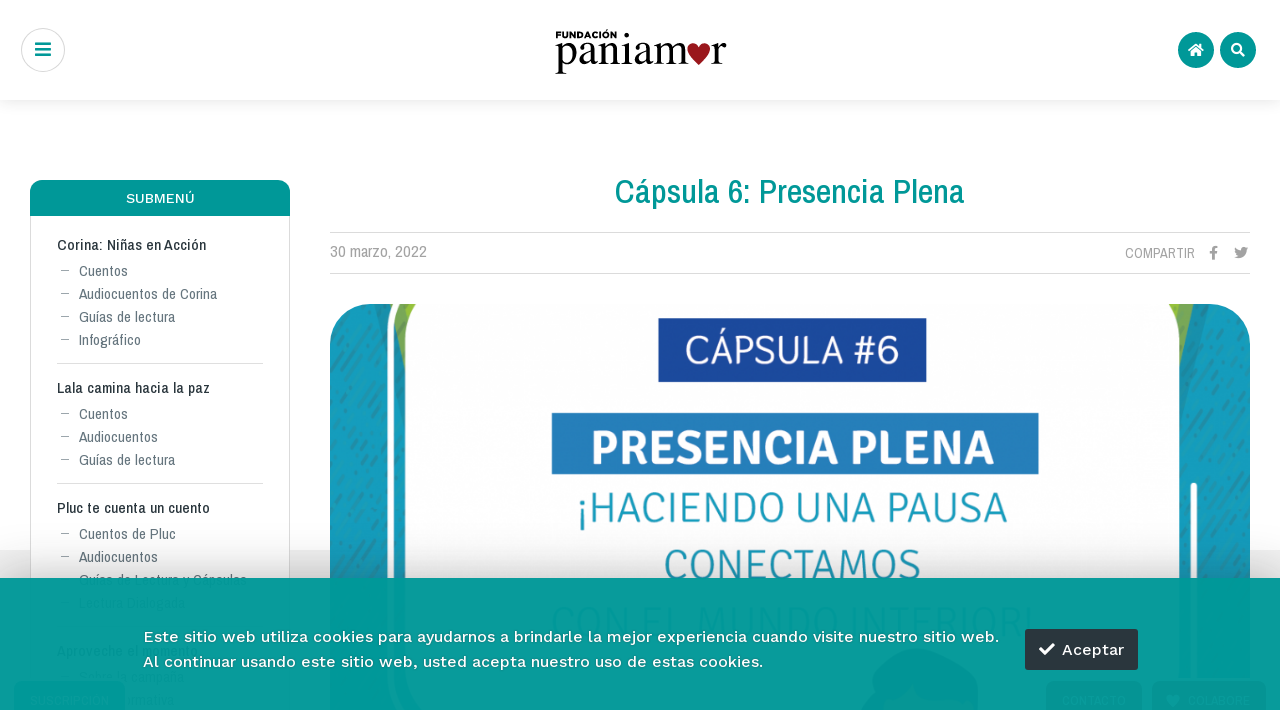

--- FILE ---
content_type: text/html; charset=UTF-8
request_url: https://www.paniamor.org/Publication/detail/99/capsula-6%3A-presencia-plena
body_size: 66816
content:
<!DOCTYPE html>
<html>

<head>
    <meta charset="UTF-8">
    <title>Fundación Paniamor - Cápsula 6: Presencia Plena</title>
<meta name="description"        content="&iquest;Qu&eacute; es la presencia plena?
La presencia plena es una pr&aacute;ctica que nos invita a centrar intencionalmente la atenci&oacute;n en el mundo interno (compuesto por pensamientos, senti...">
<meta name="keywords"           content="Fundación, Paniamor">
<meta property="og:url"         content="http://www.paniamor.org/Publication/detail/99/capsula-6%3A-presencia-plena">
<meta property="og:type"        content="article">
<meta property="og:title"       content="Fundación Paniamor - Cápsula 6: Presencia Plena">
<meta property="og:image"       content="http://www.paniamor.org/files/publication/images/detail/2434_2_captura6.png">
<meta property="og:description" content="&iquest;Qu&eacute; es la presencia plena?
La presencia plena es una pr&aacute;ctica que nos invita a centrar intencionalmente la atenci&oacute;n en el mundo interno (compuesto por pensamientos, senti...">    <meta name="viewport" content="width=device-width, initial-scale=1, maximum-scale=1, user-scalable=0">
    <link href="/css/styles.css" rel="stylesheet" type="text/css">
    <link href="https://fonts.googleapis.com/css?family=Archivo+Narrow:400,500,600|Roboto+Condensed|Work+Sans:400,500,600&display=swap" rel="stylesheet">
    <link rel="stylesheet" href="https://cdnjs.cloudflare.com/ajax/libs/font-awesome/5.15.4/css/all.min.css">
    <link rel="stylesheet" type="text/css" href="https://cdnjs.cloudflare.com/ajax/libs/slick-carousel/1.8.0/slick-theme.min.css">
    <link rel="stylesheet" href="https://unpkg.com/aos@next/dist/aos.css">
    <link rel="icon" type="image/png" href="/favicon.png">
</head>

<body>

    <header>
        <div id="navButton"><i class="fas fa-bars"></i></div>
        <a id="logo" href="/">
            <svg xmlns="http://www.w3.org/2000/svg" xmlns:xlink="http://www.w3.org/1999/xlink" x="0px" y="0px" viewBox="0 0 488.8 152.6" style="enable-background:new 0 0 488.8 152.6;" xml:space="preserve">
                <path d="M24.5,139.4c3.6-0.2,5.9-1,6.8-2.3c1-1.3,1.5-3.4,1.5-6.2V75.7c0-2.9-0.4-4.8-1.1-5.6 c-0.7-0.8-2-1.2-4-1.2c-0.4,0-0.8,0-1.2,0.1c-0.4,0-0.9,0.1-1.6,0.2v-1.9l5.5-1.8c0.2,0,4-1.4,11.6-4c0.2,0,0.3,0.1,0.4,0.3 c0.1,0.2,0.1,0.4,0.1,0.6v7.8c2.5-2.5,4.8-4.4,6.7-5.6c3.5-2.1,7-3.2,10.6-3.2c5.3,0,9.8,2.3,13.7,6.7c3.8,4.5,5.7,10.7,5.7,18.5 c0,7.7-2.3,14.6-6.9,20.9c-4.6,6.2-10.3,9.4-17.3,9.4c-2.1,0-4-0.3-5.6-0.8c-2.5-0.8-4.7-2.3-6.8-4.4v18.9c0,3.9,0.6,6.2,1.9,7.1 c1.3,0.9,4,1.5,8.3,1.8v2H24.5V139.4z M47.2,110.9c2,1.3,4.3,1.9,7,1.9c4.1,0,7.7-2.1,10.6-6.2c2.9-4.1,4.4-9.8,4.4-17.2 c0-7-1.5-12.3-4.6-15.8c-3-3.5-6.6-5.2-10.6-5.2c-2.8,0-5.4,0.9-7.8,2.6c-2.3,1.7-3.5,3.5-3.5,5.1V105 C43.7,107.6,45.2,109.6,47.2,110.9z" />
                <path d="M95.4,90.3c3.5-2.3,10.6-5.4,21.1-9.4V76c0-3.9-0.4-6.6-1.2-8.2c-1.3-2.6-4-3.9-8.1-3.9 c-2,0-3.8,0.5-5.6,1.5c-1.8,1-2.6,2.5-2.6,4.3c0,0.5,0.1,1.2,0.3,2.3s0.3,1.8,0.3,2.1c0,2.1-0.7,3.6-2.1,4.5 c-0.8,0.5-1.8,0.7-2.9,0.7c-1.7,0-3-0.6-4-1.7c-0.9-1.1-1.4-2.4-1.4-3.8c0-2.7,1.7-5.5,5-8.4c3.3-2.9,8.2-4.4,14.6-4.4 c7.4,0,12.5,2.4,15.1,7.2c1.4,2.6,2.1,6.5,2.1,11.6V103c0,2.2,0.2,3.8,0.5,4.6c0.5,1.5,1.5,2.2,3.1,2.2c0.9,0,1.6-0.1,2.2-0.4 c0.6-0.3,1.6-0.9,3-2v3c-1.2,1.5-2.6,2.7-4,3.7c-2.1,1.5-4.3,2.2-6.6,2.2c-2.6,0-4.5-0.8-5.7-2.5c-1.2-1.7-1.8-3.7-1.9-6 c-2.9,2.5-5.4,4.4-7.5,5.6c-3.5,2.1-6.8,3.1-9.9,3.1c-3.3,0-6.2-1.2-8.6-3.5c-2.4-2.3-3.6-5.3-3.6-8.8 C87.1,98.7,89.9,94,95.4,90.3z M116.5,83.8c-4.4,1.5-8.1,3.1-10.9,4.8c-5.5,3.4-8.3,7.3-8.3,11.6c0,3.5,1.1,6.1,3.4,7.7 c1.5,1.1,3.2,1.6,5,1.6c2.5,0,5-0.7,7.3-2.1c2.3-1.4,3.5-3.2,3.5-5.4V83.8z" />
                <path d="M137.2,114c2.7-0.3,4.6-1,5.7-2c1.1-1,1.6-3.3,1.6-6.8V76c0-2.4-0.2-4.1-0.7-5.1 c-0.7-1.4-2.2-2.2-4.5-2.2c-0.3,0-0.7,0-1.1,0.1c-0.4,0-0.8,0.1-1.4,0.2v-2c1.6-0.5,5.3-1.6,11.2-3.6l5.4-1.8 c0.3,0,0.4,0.1,0.5,0.3c0.1,0.2,0.1,0.5,0.1,0.8v8.5c3.5-3.3,6.3-5.6,8.3-6.8c3-1.9,6.1-2.8,9.3-2.8c2.6,0,5,0.7,7.1,2.2 c4.1,2.9,6.2,8.1,6.2,15.6v26.9c0,2.8,0.6,4.8,1.7,6c1.1,1.2,2.9,1.9,5.5,1.9v1.6h-24.6V114c2.8-0.4,4.8-1.2,5.9-2.3 c1.1-1.2,1.7-3.7,1.7-7.6V79.5c0-3.3-0.6-6-1.8-8.2c-1.2-2.2-3.5-3.2-6.7-3.2c-2.3,0-4.5,0.8-6.9,2.3c-1.3,0.9-3,2.3-5,4.4V107 c0,2.8,0.6,4.6,1.8,5.6c1.2,0.9,3.2,1.4,5.8,1.5v1.6h-25.1V114z" />
                <path d="M196.2,114c4.1-0.4,6.7-1.1,7.8-2.1c1.1-1,1.6-3.8,1.6-8.3V76.3c0-2.5-0.2-4.2-0.5-5.2 c-0.6-1.6-1.8-2.4-3.6-2.4c-0.4,0-0.8,0-1.2,0.1c-0.4,0.1-1.6,0.4-3.5,0.9V68l2.5-0.8c6.7-2.2,11.4-3.8,14-4.9 c1.1-0.5,1.8-0.7,2.1-0.7c0.1,0.3,0.1,0.6,0.1,0.9v41.3c0,4.4,0.5,7.1,1.6,8.2c1.1,1.1,3.4,1.8,7.2,2.1v1.6h-27.9V114z M205.4,37.2c1.1-1.2,2.6-1.8,4.3-1.8c1.6,0,3.1,0.6,4.2,1.7c1.2,1.2,1.8,2.6,1.8,4.3c0,1.6-0.6,3-1.8,4.2 c-1.2,1.2-2.6,1.7-4.2,1.7c-1.7,0-3.1-0.6-4.3-1.7c-1.1-1.2-1.7-2.6-1.7-4.2C203.7,39.7,204.2,38.3,205.4,37.2z" />
                <path d="M239.3,90.3c3.5-2.3,10.6-5.4,21.1-9.4V76c0-3.9-0.4-6.6-1.2-8.2c-1.3-2.6-4-3.9-8.1-3.9 c-2,0-3.8,0.5-5.6,1.5c-1.8,1-2.6,2.5-2.6,4.3c0,0.5,0.1,1.2,0.3,2.3c0.2,1.1,0.3,1.8,0.3,2.1c0,2.1-0.7,3.6-2.1,4.5 c-0.8,0.5-1.8,0.7-2.9,0.7c-1.7,0-3-0.6-4-1.7c-0.9-1.1-1.4-2.4-1.4-3.8c0-2.7,1.7-5.5,5-8.4c3.3-2.9,8.2-4.4,14.6-4.4 c7.4,0,12.5,2.4,15.1,7.2c1.4,2.6,2.1,6.5,2.1,11.6V103c0,2.2,0.2,3.8,0.5,4.6c0.5,1.5,1.5,2.2,3.1,2.2c0.9,0,1.6-0.1,2.2-0.4 c0.6-0.3,1.6-0.9,3-2v3c-1.2,1.5-2.6,2.7-4,3.7c-2.1,1.5-4.3,2.2-6.6,2.2c-2.6,0-4.5-0.8-5.7-2.5c-1.2-1.7-1.8-3.7-1.9-6 c-2.9,2.5-5.4,4.4-7.5,5.6c-3.5,2.1-6.8,3.1-9.9,3.1c-3.3,0-6.2-1.2-8.6-3.5c-2.4-2.3-3.6-5.3-3.6-8.8 C231,98.7,233.8,94,239.3,90.3z M260.4,83.8c-4.4,1.5-8.1,3.1-10.9,4.8c-5.5,3.4-8.3,7.3-8.3,11.6c0,3.5,1.1,6.1,3.4,7.7 c1.5,1.1,3.2,1.6,5,1.6c2.5,0,5-0.7,7.3-2.1c2.3-1.4,3.5-3.2,3.5-5.4V83.8z" />
                <path d="M280.8,114.2c3-0.3,5-0.8,6-1.5c1.5-1.1,2.3-3.3,2.3-6.7V76.3c0-2.8-0.4-4.7-1.1-5.6 c-0.7-0.9-2-1.3-3.7-1.3c-0.8,0-1.4,0-1.8,0.1c-0.4,0.1-0.9,0.2-1.4,0.4v-2l4.1-1.4c1.5-0.5,3.9-1.4,7.4-2.7c3.4-1.3,5.2-2,5.4-2 c0.2,0,0.3,0.1,0.3,0.3c0,0.2,0.1,0.6,0.1,1.1V71c3.8-3.5,7.1-5.8,9.8-7.2c2.8-1.3,5.6-2,8.5-2c3.9,0,7.1,1.3,9.4,4 c1.2,1.5,2.2,3.4,3,5.9c2.8-2.9,5.3-5,7.4-6.4c3.6-2.4,7.4-3.6,11.2-3.6c6.2,0,10.3,2.5,12.4,7.5c1.2,2.8,1.8,7.3,1.8,13.5v23.9 c0,2.7,0.6,4.6,1.8,5.5c1.2,1,3.4,1.6,6.5,1.9v1.5h-25.9V114c3.3-0.3,5.5-1,6.6-2c1.1-1,1.6-3.1,1.6-6.3V80.9 c0-3.7-0.4-6.5-1.2-8.2c-1.4-3.1-4.2-4.7-8.3-4.7c-2.5,0-5,0.8-7.4,2.5c-1.4,1-3.2,2.5-5.2,4.6v29.4c0,3.1,0.5,5.5,1.6,7.1 s3.4,2.5,6.9,2.6v1.5h-26.4v-1.5c3.6-0.5,6-1.3,7-2.6c1-1.3,1.5-4.5,1.5-9.7V85.8c0-5.9-0.4-9.9-1.1-12.2 c-1.3-3.8-3.9-5.6-8.1-5.6c-2.3,0-4.6,0.6-6.9,1.9c-2.3,1.3-4.3,3-6,5v31.5c0,2.9,0.5,4.9,1.5,6c1,1.1,3.2,1.7,6.6,1.7v1.5h-26.2 V114.2z" />
                <path d="M429.9,113.8c3.5-0.3,5.9-0.9,7-1.9c1.2-0.9,1.7-2.9,1.7-6V79.9c0-3.8-0.4-6.5-1.1-8.1 c-0.7-1.6-2-2.4-3.9-2.4c-0.4,0-0.9,0-1.5,0.1c-0.6,0.1-1.3,0.2-2,0.4V68c2.2-0.8,4.4-1.6,6.7-2.4c2.3-0.8,3.9-1.4,4.8-1.7 c1.9-0.7,3.9-1.6,5.9-2.5c0.3,0,0.4,0.1,0.5,0.3c0.1,0.2,0.1,0.6,0.1,1.2v9.4c2.5-3.4,4.8-6.1,7.1-8c2.3-1.9,4.7-2.9,7.1-2.9 c2,0,3.6,0.6,4.8,1.8c1.2,1.2,1.8,2.6,1.8,4.4c0,1.6-0.5,2.9-1.4,4c-0.9,1.1-2.1,1.6-3.5,1.6c-1.5,0-2.9-0.7-4.4-2 c-1.5-1.3-2.6-2-3.5-2c-1.3,0-3,1.1-4.9,3.2c-2,2.2-2.9,4.4-2.9,6.7v25.9c0,3.3,0.8,5.6,2.3,6.9c1.5,1.3,4.1,1.9,7.6,1.8v1.9 h-28.4V113.8z" />
                <path style="fill:#9a171c;" d="M397,73c3.7-7,7.4-10.6,14.7-10.6c8.1,0,14.7,6.3,14.7,14.1 c0,14.1-14.7,28.2-29.4,42.2c-14.7-14.1-29.4-28.2-29.4-42.2c0-7.8,6.6-14.1,14.7-14.1C389.7,62.4,393.3,65.9,397,73z" />
                <path d="M26,32.2h13.6v4.1h-8.9v2.9h8v3.9h-8v6.1H26V32.2z" />
                <path d="M49.9,49.5c-1.2,0-2.3-0.2-3.3-0.5c-1-0.3-1.8-0.8-2.5-1.4c-0.7-0.6-1.2-1.4-1.6-2.4 c-0.4-1-0.5-2.1-0.5-3.5v-9.5h4.8v9.4c0,1.2,0.3,2.1,0.8,2.7c0.6,0.6,1.3,0.9,2.3,0.9c0.9,0,1.7-0.3,2.3-0.8 c0.6-0.6,0.8-1.4,0.8-2.6v-9.6h4.8v9.4c0,1.4-0.2,2.6-0.6,3.6c-0.4,1-0.9,1.8-1.6,2.5c-0.7,0.6-1.5,1.1-2.5,1.4 C52.3,49.3,51.2,49.5,49.9,49.5z" />
                <path d="M61.3,32.2h4.4l7,9v-9h4.6v17h-4.1l-7.3-9.3v9.3h-4.6V32.2z" />
                <path d="M80.9,32.2h6.6c1.5,0,2.9,0.2,4.1,0.6c1.2,0.4,2.2,1,3,1.7c0.8,0.7,1.4,1.6,1.9,2.7c0.4,1,0.6,2.2,0.6,3.4 v0c0,1.2-0.2,2.4-0.7,3.4c-0.4,1-1.1,1.9-1.9,2.7c-0.8,0.8-1.8,1.4-3,1.8s-2.6,0.6-4.1,0.6h-6.5V32.2z M87.6,45 c1.4,0,2.5-0.4,3.4-1.1c0.9-0.7,1.3-1.8,1.3-3.2v0c0-1.4-0.4-2.4-1.3-3.2c-0.9-0.8-2-1.1-3.4-1.1h-1.9V45H87.6z" />
                <path d="M106,32.1h4.5l7.2,17.1h-5l-1.2-3h-6.6l-1.2,3h-4.9L106,32.1z M110.1,42.5l-1.9-4.8l-1.9,4.8H110.1z" />
                <path d="M128.2,49.5c-1.2,0-2.4-0.2-3.4-0.7c-1.1-0.4-2-1-2.8-1.8c-0.8-0.8-1.4-1.7-1.9-2.8 c-0.5-1.1-0.7-2.2-0.7-3.5v0c0-1.2,0.2-2.4,0.7-3.5c0.5-1.1,1.1-2,1.9-2.8c0.8-0.8,1.7-1.4,2.8-1.9c1.1-0.5,2.3-0.7,3.6-0.7 c0.9,0,1.7,0.1,2.4,0.3c0.7,0.2,1.4,0.4,2,0.7c0.6,0.3,1.1,0.7,1.6,1.1c0.5,0.4,0.9,0.9,1.3,1.4l-3.5,2.7c-0.5-0.6-1-1.1-1.6-1.5 c-0.6-0.4-1.3-0.5-2.1-0.5c-0.6,0-1.1,0.1-1.6,0.4c-0.5,0.2-0.9,0.6-1.3,1c-0.4,0.4-0.6,0.9-0.8,1.4c-0.2,0.5-0.3,1.1-0.3,1.7v0 c0,0.6,0.1,1.2,0.3,1.8c0.2,0.6,0.5,1,0.8,1.4c0.4,0.4,0.8,0.7,1.3,1c0.5,0.2,1,0.4,1.6,0.4c0.4,0,0.8,0,1.2-0.1 c0.4-0.1,0.7-0.2,1-0.4c0.3-0.2,0.6-0.4,0.8-0.7c0.3-0.3,0.5-0.5,0.8-0.8l3.5,2.5c-0.4,0.5-0.8,1.1-1.3,1.5c-0.5,0.5-1,0.9-1.6,1.2 c-0.6,0.3-1.3,0.6-2,0.8C130,49.4,129.1,49.5,128.2,49.5z" />
                <path d="M138.4,32.2h4.7v17h-4.7V32.2z" />
                <path d="M155.4,49.5c-1.3,0-2.5-0.2-3.6-0.7c-1.1-0.5-2.1-1.1-2.9-1.9c-0.8-0.8-1.4-1.7-1.9-2.8 c-0.5-1.1-0.7-2.2-0.7-3.4v0c0-1.2,0.2-2.4,0.7-3.4c0.5-1.1,1.1-2,1.9-2.8c0.8-0.8,1.8-1.4,2.9-1.9c1.1-0.5,2.3-0.7,3.6-0.7 s2.5,0.2,3.6,0.7c1.1,0.5,2.1,1.1,2.9,1.9c0.8,0.8,1.4,1.7,1.9,2.8c0.5,1.1,0.7,2.2,0.7,3.4v0c0,1.2-0.2,2.4-0.7,3.4 c-0.5,1.1-1.1,2-1.9,2.8c-0.8,0.8-1.8,1.4-2.9,1.9S156.7,49.5,155.4,49.5z M155.4,45.3c0.6,0,1.2-0.1,1.8-0.4s1-0.6,1.4-1 c0.4-0.4,0.7-0.9,0.9-1.4c0.2-0.5,0.3-1.1,0.3-1.7v0c0-0.6-0.1-1.2-0.3-1.7c-0.2-0.5-0.5-1-0.9-1.5c-0.4-0.4-0.9-0.8-1.4-1 c-0.5-0.3-1.1-0.4-1.8-0.4c-0.6,0-1.2,0.1-1.8,0.4c-0.5,0.2-1,0.6-1.4,1c-0.4,0.4-0.7,0.9-0.9,1.4c-0.2,0.5-0.3,1.1-0.3,1.7v0 c0,0.6,0.1,1.2,0.3,1.7c0.2,0.5,0.5,1,0.9,1.5c0.4,0.4,0.8,0.8,1.4,1C154.2,45.1,154.8,45.3,155.4,45.3z" />
                <path d="M167.6,32.2h4.4l7,9v-9h4.6v17h-4.1l-7.3-9.3v9.3h-4.6V32.2z" />
                <path d="M161.4,27.2l-3,2.6h-3l2.4-3.9L161.4,27.2z" />
            </svg>
        </a>

        <nav>
            <div>
                <ul class="menu">
                    <li class="hide ">
                        <a href="/">
                            <svg xmlns="http://www.w3.org/2000/svg" xmlns:xlink="http://www.w3.org/1999/xlink" x="0px" y="0px" viewBox="0 0 80 50" style="enable-background:new 0 0 80 50;" xml:space="preserve">
                                <path stroke="#009898" stroke-width="2" style="fill:transparent;" d="M55.6,24L41,9.4c-0.6-0.6-1.5-0.6-2.1,0L24.4,24c-0.6,0.6-0.6,1.5,0,2.1c0.3,0.3,0.6,0.4,1,0.4 h2.9v13.1c0,0.8,0.7,1.5,1.5,1.5h5.8V29.4c0-0.8,0.7-1.5,1.5-1.5h5.8c0.8,0,1.5,0.7,1.5,1.5V41h5.8c0.8,0,1.5-0.7,1.5-1.5V26.5h2.9 c0.8,0,1.5-0.6,1.5-1.4C56,24.6,55.8,24.2,55.6,24z" />
                            </svg>
                            Inicio
                        </a>
                    </li>
                    <li class="showSub ">
                        <a href="javascript:void(0);">
                            <svg xmlns="http://www.w3.org/2000/svg" xmlns:xlink="http://www.w3.org/1999/xlink" x="0px" y="0px" viewBox="0 0 80 50" style="enable-background:new 0 0 80 50;" xml:space="preserve">
                                <path stroke="#6f7c84" stroke-width="2" style="fill:transparent;" d="M40,40.2L25.1,28.9c-1.6-1.2-3-2.9-3.6-4.9c-2.7-8,5.3-17.3,14.3-13.2 c0.2,0.1,0.4,0.2,0.6,0.3L40,13l3.7-1.9c0.2-0.1,0.4-0.2,0.6-0.3c9-4,17,5.2,14.3,13.2c-0.7,2-2,3.6-3.6,4.9L40,40.2z" />
                            </svg>
                            Nuestra esencia                        </a>
                        <ul class="submenu">                                <li><a href="/articulo/23/quienes-somos">¿Quiénes somos?</a></li>                                <li><a href="/articulo/17/vision-mision-y-valores">Visión, misión y valores</a></li>                                <li><a href="/articulo/16/declaracion-de-principios">Declaración de principios</a></li>                                <li><a href="/articulo/18/lo-que-nos-define">Lo que nos define</a></li>                        </ul>
                    </li>
                    <li class="showSub ">
                        <a href="javascript:void(0);">
                            <svg xmlns="http://www.w3.org/2000/svg" xmlns:xlink="http://www.w3.org/1999/xlink" x="0px" y="0px" viewBox="0 0 80 50" style="enable-background:new 0 0 80 50;" xml:space="preserve">
                                <path fill="#6f7c84" d="M35.3,14.9c2.5,0,4.4-2,4.4-4.4c0-2.5-2-4.4-4.4-4.4c-2.5,0-4.4,2-4.4,4.4C30.8,12.9,32.8,14.9,35.3,14.9z M35.3,7.5c1.6,0,3,1.3,3,3c0,1.6-1.3,3-3,3c-1.6,0-3-1.3-3-3C32.3,8.8,33.6,7.5,35.3,7.5z" />
                                <path fill="#6f7c84" d="M44.7,14.9c2.5,0,4.4-2,4.4-4.4c0-2.5-2-4.4-4.4-4.4c-2.5,0-4.4,2-4.4,4.4C40.2,12.9,42.2,14.9,44.7,14.9z M41.7,10.4c0-1.6,1.3-3,3-3s3,1.3,3,3c0,1.6-1.3,3-3,3S41.7,12.1,41.7,10.4z" />
                                <path fill="#6f7c84" d="M32.7,33.4l0,0.1c-0.4,3.9-1.9,6.8-3.3,6.8c-1.8,0-3.4-4.4-3.4-9.5c0-0.3-0.2-0.6-0.5-0.7l-2.7-0.8 c0.3-3.5,3.2-6.1,6.7-6.1c1.9,0,3.7,0.8,4.9,2.2l0.2,0.3l0.3-0.2c0.2-0.1,0.4-0.3,0.6-0.4l0.4-0.2l-0.3-0.3 C34.1,23,32,22,29.9,21.9c2.2-0.3,3.9-2.1,3.9-4.4c0-2.5-2-4.4-4.4-4.4S25,15,25,17.5c0,2.3,1.7,4.1,3.9,4.4 c-4.3,0.3-7.6,3.8-7.6,8.1c0,0.3,0.2,0.6,0.5,0.7l2.7,0.8c0.1,6,2.2,10.4,4.9,10.4c2.3,0,4.2-3.2,4.7-8l0-0.3l-1.4-0.4L32.7,33.4z M26.4,17.5c0-1.6,1.3-3,3-3s3,1.3,3,3c0,1.6-1.3,3-3,3S26.4,19.1,26.4,17.5z" />
                                <path fill="#6f7c84" d="M51.1,21.9c2.2-0.3,3.9-2.1,3.9-4.4c0-2.5-2-4.4-4.4-4.4c-2.5,0-4.4,2-4.4,4.4c0,2.3,1.7,4.1,3.9,4.4 C48,22,45.9,23,44.5,24.6l-0.3,0.3l0.4,0.2c0.2,0.1,0.4,0.3,0.6,0.4l0.3,0.2l0.2-0.3c1.3-1.4,3.1-2.2,4.9-2.2 c3.5,0,6.4,2.7,6.7,6.1l-2.7,0.8c-0.3,0.1-0.5,0.4-0.5,0.7c0,5-1.6,9.5-3.4,9.5c-1.4,0-2.8-2.9-3.3-6.8l-0.1-0.4l-1.4,0.4l0,0.3 c0.6,4.8,2.5,8,4.7,8c2.7,0,4.8-4.4,4.9-10.4l2.7-0.8c0.3-0.1,0.5-0.4,0.5-0.7C58.8,25.7,55.4,22.2,51.1,21.9z M47.6,17.5 c0-1.6,1.3-3,3-3c1.6,0,3,1.3,3,3c0,1.6-1.3,3-3,3C49,20.5,47.6,19.1,47.6,17.5z" />
                                <path fill="#6f7c84" d="M48.1,32.1c0-4.3-3.4-7.9-7.6-8.1c2.2-0.3,3.9-2.1,3.9-4.4c0-2.5-2-4.4-4.4-4.4c-2.5,0-4.4,2-4.4,4.4 c0,2.3,1.7,4.1,3.9,4.4c-4.3,0.3-7.6,3.8-7.6,8.1c0,0.3,0.2,0.6,0.5,0.7l2.7,0.8c0.1,6,2.2,10.4,4.9,10.4c2.7,0,4.8-4.4,4.9-10.4 l2.7-0.8C47.9,32.8,48.1,32.5,48.1,32.1z M40,25.4c3.5,0,6.4,2.7,6.7,6.1L44,32.4c-0.3,0.1-0.5,0.4-0.5,0.7c0,5-1.6,9.5-3.4,9.5 c-1.8,0-3.4-4.4-3.4-9.5c0-0.3-0.2-0.6-0.5-0.7l-2.7-0.8C33.6,28.1,36.5,25.4,40,25.4z M37,19.6c0-1.6,1.3-3,3-3s3,1.3,3,3 s-1.3,3-3,3S37,21.3,37,19.6z" />
                            </svg>
                            Nuestra organización                        </a>
                        <ul class="submenu">                                <li><a href="/Assembly">Asamblea de Fundadoras y Contribuyentes</a></li>                                <li><a href="/Junta">Junta Administrativa</a></li>                                <li><a href="/Team">Equipo</a></li>                                <li><a href="/articulo/184/plan-estrategico-quinquenal-2023-2027">Plan Estratégico Quinquenal 2023-2027</a></li>                                <li><a href="/articulo/32/alianza-mercado-de-valores-">Alianza Mercado de Valores </a></li>                                <li><a href="/articulo/160/registro-de-oferentes-de-servicios-profesionales-y-consultorias">Registro de Oferentes de Servicios Profesionales y Consultorías</a></li>                        </ul>
                    </li>
                    <li class="showSub ">
                        <a href="javascript:void(0);">
                            <svg xmlns="http://www.w3.org/2000/svg" xmlns:xlink="http://www.w3.org/1999/xlink" x="0px" y="0px" viewBox="0 0 80 50" style="enable-background:new 0 0 80 50;" xml:space="preserve">
                                <path fill="#6f7c84" d="M40,21.6c-1.9,0-3.4,1.5-3.4,3.4s1.5,3.4,3.4,3.4s3.4-1.5,3.4-3.4S41.9,21.6,40,21.6z" />
                                <path fill="#6f7c84" d="M54.3,22.9c-0.9-6.3-5.9-11.3-12.2-12.2V7.4h-4.3v3.3c-6.3,0.9-11.3,5.9-12.2,12.2h-3.3v4.3h3.3 c0.9,6.3,5.9,11.3,12.2,12.2v3.3h4.3v-3.3c6.3-0.9,11.3-5.9,12.2-12.2h3.3v-4.3H54.3z M52.5,25c0,6.9-5.6,12.5-12.5,12.5 c-6.9,0-12.5-5.6-12.5-12.5c0-6.9,5.6-12.5,12.5-12.5C46.9,12.5,52.5,18.1,52.5,25z" />
                            </svg>
                            Áreas programáticas                        </a>
                        <ul class="submenu">                                    <li>
                                        <a href="/Program/detail/1/ninez-ciudadana">Niñez Ciudadana</a>
                                        <ul>
                                            <li><a href="/Project/index/1/ninez-ciudadana">Proyectos</a></li>
                                                                                            <li><a href="/Project/strategy/1/ninez-ciudadana">Estrategias</a></li>
                                                                                        <li><a href="/Product/index/1/ninez-ciudadana">Modelos</a></li>
                                        </ul>
                                    </li>                                    <li>
                                        <a href="/Program/detail/2/seguras-y-fuertes">Seguras y Fuertes</a>
                                        <ul>
                                            <li><a href="/Project/index/2/seguras-y-fuertes">Proyectos</a></li>
                                                                                            <li><a href="/Project/strategy/2/seguras-y-fuertes">Estrategias</a></li>
                                                                                        <li><a href="/Product/index/2/seguras-y-fuertes">Modelos</a></li>
                                        </ul>
                                    </li>                                    <li>
                                        <a href="/Program/detail/4/cultura-tecnologica">Cultura Tecnológica</a>
                                        <ul>
                                            <li><a href="/Project/index/4/cultura-tecnologica">Proyectos</a></li>
                                                                                            <li><a href="/Project/strategy/4/cultura-tecnologica">Estrategias</a></li>
                                                                                        <li><a href="/Product/index/4/cultura-tecnologica">Modelos</a></li>
                                        </ul>
                                    </li>                                    <li>
                                        <a href="/Program/detail/3/adolescencias-plenas">Adolescencias Plenas</a>
                                        <ul>
                                            <li><a href="/Project/index/3/adolescencias-plenas">Proyectos</a></li>
                                                                                        <li><a href="/Product/index/3/adolescencias-plenas">Modelos</a></li>
                                        </ul>
                                    </li>                        </ul>
                    </li>
                    <li class="showSub ">
                        <a href="javascript:void(0);">
                            <svg xmlns="http://www.w3.org/2000/svg" xmlns:xlink="http://www.w3.org/1999/xlink" x="0px" y="0px" viewBox="0 0 80 50" style="enable-background:new 0 0 80 50;" xml:space="preserve">
                                <path style="fill:#6f7c84;" d="M52.4,25.1c-0.1-0.2-0.2-0.3-0.3-0.5c0-0.1,0-0.3,0-0.3c0-0.1-0.1-0.3-0.3-0.3c-0.1-0.1-0.2-0.1-0.3-0.1 l-7.9,0.1c-0.4,0-0.9,0.3-0.9,0.8l-0.1,0.2l-1.4-8.4c-0.1-0.5-0.5-0.9-0.9-0.9c-0.5,0-0.9,0.3-0.9,0.9L37,37.6L32.4,4.4 c-0.1-0.5-0.5-0.9-0.9-0.9c-0.5,0-0.9,0.3-0.9,0.9L28,29.3l-2.6-11.1c-0.1-0.4-0.5-0.8-0.9-0.8s-0.9,0.3-0.9,0.8L22,24.1L9.7,24.2 c-0.3,0-0.5,0.3-0.4,0.5v1c0,0.1,0,0.2,0.1,0.3s0.3,0.1,0.3,0.2l13.1-0.1c0.4,0,0.9-0.3,0.9-0.8l0.5-2.5l3.1,12.4 c0.1,0.4,0.5,0.8,1,0.8c0.5,0,0.9-0.4,0.9-0.9l2.4-22.5l4.4,32.9c0.1,0.5,0.5,0.9,0.9,0.9c0.5,0,0.9-0.3,0.9-0.9l2.5-21.8l1,6.2 c0.1,0.4,0.4,0.8,0.9,0.8c0.4,0,0.9-0.3,0.9-0.8l1-3.9l7.5-0.1c0.2,0,0.3-0.1,0.4-0.3C52.5,25.4,52.5,25.3,52.4,25.1z" />
                                <path stroke="#6f7c84" stroke-width="2" style="fill:transparent;" d="M78,21.5c0-0.1,0-0.2,0-0.2c-0.1-0.4-0.2-0.9-0.4-1.3l0,0c-0.2-0.4-0.4-0.8-0.6-1.2c0-0.1-0.1-0.1-0.1-0.2 c-0.3-0.4-0.5-0.7-0.9-1c-0.1-0.1-0.1-0.1-0.2-0.2c-0.3-0.3-0.7-0.6-1.1-0.8l0,0c-0.4-0.2-0.8-0.4-1.2-0.5c-0.1,0-0.2-0.1-0.2-0.1 c-0.4-0.1-0.9-0.2-1.3-0.2c-0.1,0-0.2,0-0.3,0c-0.3,0-0.6,0-0.9,0.1c-0.1,0-0.2,0-0.4,0.1c-0.4,0.1-0.8,0.2-1.2,0.4 c-0.1,0.1-0.3,0.1-0.4,0.2l-2.2,1.1l-2.2-1.1c-0.1-0.1-0.3-0.1-0.4-0.2c-0.4-0.2-0.8-0.3-1.2-0.4c-0.1,0-0.2,0-0.4-0.1 c-0.3-0.1-0.6-0.1-0.9-0.1c-0.1,0-0.2,0-0.3,0c-0.5,0-0.9,0.1-1.3,0.2c-0.1,0-0.2,0-0.2,0.1c-0.4,0.1-0.9,0.3-1.2,0.5l0,0 c-0.4,0.2-0.7,0.5-1.1,0.8c-0.1,0.1-0.1,0.1-0.2,0.2c-0.3,0.3-0.6,0.6-0.9,1c0,0.1-0.1,0.1-0.1,0.2c-0.3,0.4-0.5,0.8-0.6,1.2l0,0 c-0.2,0.4-0.3,0.9-0.4,1.3c0,0.1,0,0.2,0,0.2c-0.1,0.4-0.1,0.9-0.1,1.3c0,0.1,0,0.2,0,0.3c0,0.4,0.1,0.8,0.3,1.2c0,0.1,0,0.1,0,0.2 c0.2,0.6,0.5,1.2,0.9,1.7s0.8,0.9,1.3,1.3l9.1,6.8l9.1-6.8c1-0.8,1.8-1.8,2.2-2.9c0.2-0.5,0.2-0.9,0.3-1.4c0-0.1,0-0.2,0-0.3 C78,22.3,78,21.9,78,21.5z" />
                            </svg>
                            Nuestro impacto                        </a>
                        <ul class="submenu">                                <li><a href="/articulo/153/informe-anual-">Informe anual </a></li>                                <li><a href="/Partner">Aliados</a></li>                                <li><a href="/articulo/22/testimonios">Testimonios</a></li>                                <li><a href="/Recognition">Reconocimientos</a></li>                                <li><a href="/Timeline">Mirada histórica a nuestro trabajo</a></li>                        </ul>
                    </li>
                    <li class="showSub ">
                        <a href="javascript:void(0);">
                            <svg xmlns="http://www.w3.org/2000/svg" xmlns:xlink="http://www.w3.org/1999/xlink" x="0px" y="0px" viewBox="0 0 80 50" style="enable-background:new 0 0 80 50;" xml:space="preserve">
                                <path stroke="#6f7c84" stroke-width="2" style="fill:transparent;" d="M30.2,18.7v-0.3c0-2.3,0.8-4.5,1.8-6.3H20.7c-7.2,0-13,5.8-13,13v0.3 c0,4.8,2.6,9.1,6.6,11.3c-1.4,2.4-3.3,4.7-5.9,5.6c0,0,8.6,0.9,13.3-3.9H32c4.7,0,8.1-1.2,10.4-5C36.8,29.5,30.2,25.9,30.2,18.7" />
                                <path stroke="#6f7c84" stroke-width="2" style="fill:transparent;" d="M18.5,33c-1,0-1.9-0.8-1.9-1.9c0-1,0.8-1.9,1.9-1.9c1,0,1.9,0.8,1.9,1.9 C20.4,32.1,19.5,33,18.5,33" />
                                <path stroke="#6f7c84" stroke-width="2" style="fill:transparent;" d="M24.6,33c-1,0-1.9-0.8-1.9-1.9c0-1,0.8-1.9,1.9-1.9c1,0,1.9,0.8,1.9,1.9 C26.5,32.1,25.7,33,24.6,33" />
                                <path stroke="#6f7c84" stroke-width="2" style="fill:transparent;" d="M30.5,33c-1,0-1.9-0.8-1.9-1.9c0-1,0.8-1.9,1.9-1.9c1,0,1.9,0.8,1.9,1.9 C32.3,32.1,31.5,33,30.5,33" />
                                <path stroke="#6f7c84" stroke-width="2" style="fill:transparent;" d="M69.2,11c-0.7-0.8-1.6-1.5-2.5-2c-1.1-0.6-2.2-1-3.4-1.2c-2-0.3-3.9,0-5.9,0.9 c-0.2,0.1-0.4,0.2-0.6,0.3l-3.9,2l-3.9-2c-0.2-0.1-0.4-0.2-0.6-0.3c-1.4-0.6-2.9-1-4.4-1c-2.4,0-4.8,0.9-6.7,2.7 c-3.2,2.9-4.5,7.5-3.1,11.5c0.6,1.9,1.9,3.5,3.6,4.8L53,38l15.1-11.4c1.7-1.3,3-3,3.6-4.8C73,18.1,72,14,69.2,11" />
                                <path stroke="#6f7c84" stroke-width="2" style="fill:transparent;" d="M44.6,25.3c-1.2,0-2.1-1-2.1-2.1c0-1.2,1-2.1,2.1-2.1c1.2,0,2.1,1,2.1,2.1 C46.8,24.4,45.8,25.3,44.6,25.3" />
                                <path stroke="#6f7c84" stroke-width="2" style="fill:transparent;" d="M50.3,25.3c-1.2,0-2.1-1-2.1-2.1c0-1.2,1-2.1,2.1-2.1s2.1,1,2.1,2.1 C52.4,24.4,51.4,25.3,50.3,25.3" />
                                <path stroke="#6f7c84" stroke-width="2" style="fill:transparent;" d="M55.7,25.3c-1.2,0-2.1-1-2.1-2.1c0-1.2,1-2.1,2.1-2.1c1.2,0,2.1,1,2.1,2.1 C57.8,24.4,56.8,25.3,55.7,25.3" />
                            </svg>
                            Comunicaciones                        </a>
                        <ul class="submenu">                                <li><a href="/News">Lo + reciente</a></li>                                <li><a href="/Medios">Prensa nacional</a></li>                                <li><a href="/articulo/187/manual-de-identidad-de-marca">Manual de Identidad de Marca</a></li>                                <li><a href="/articulo/189/politicas-y-manuales">Políticas y Manuales</a></li>                        </ul>
                    </li>
                    <li class="showSub current">
                        <a href="javascript:void(0);">
                            <svg xmlns="http://www.w3.org/2000/svg" xmlns:xlink="http://www.w3.org/1999/xlink" x="0px" y="0px" viewBox="0 0 80 50" style="enable-background:new 0 0 80 50;" xml:space="preserve">
                                <path stroke="#6f7c84" stroke-width="2" style="fill:transparent;" d="M49.5,43.2H30.6c-0.4,0-0.9-0.4-0.9-0.9c0-1.6,0.9-2.9,2.2-3.5c0.5-0.3,1.1-0.4,1.7-0.4h1.1 h11.7c2.1,0,3.9,1.8,3.9,3.9C50.4,42.7,49.9,43.2,49.5,43.2" />
                                <path stroke="#6f7c84" stroke-width="2" style="fill:transparent;" d="M59.2,6.8H20.9c-1.2,0-2.2,1-2.2,2.2v24.8c0,1.2,1,2.2,2.2,2.2h38.2c1.2,0,2.2-1,2.2-2.2V9 C61.3,7.8,60.4,6.8,59.2,6.8" />
                                <path stroke="#6f7c84" stroke-width="2" style="fill:transparent;" d="M45.5,22.3l-4.6,5.4c-0.3,0.4-0.8,0.6-1.2,0.6c-0.4,0-0.8-0.1-1.1-0.4c-0.3-0.3-0.5-0.7-0.6-1.1 c0-0.4,0-10.5,0-11c0-0.4,0.2-0.8,0.6-1.1c0.3-0.3,0.8-0.4,1.2-0.4c0.4,0,0.8,0.2,1.1,0.6l4.6,5.4C46,20.8,46,21.7,45.5,22.3z" />
                            </svg>
                            Caja de Herramientas                         </a>
                        <ul class="submenu">                                    <li>
                                        <a href="/Resource/index/49/corina%3A-ninas-en-accion">Corina: Niñas en Acción</a>
                                        <ul>
                                                                                                                                                <li><a href="/Research/index/49/corina%3A-ninas-en-accion">Cuentos</a></li>
                                                
                                                                                                                                                <li><a href="/Resource/detail/131/audiocuentos-de-corina">Audiocuentos de Corina</a></li>
                                                
                                                                                                                                                <li><a href="/Publication/index/49/corina%3A-ninas-en-accion">Guías de lectura</a></li>
                                                
                                                                                                                                                <li><a href="/Resource/detail/134/infografico">Infográfico</a></li>
                                                
                                                                                    </ul>
                                    </li>                                    <li>
                                        <a href="/Resource/index/52/lala-camina-hacia-la-paz">Lala camina hacia la paz</a>
                                        <ul>
                                                                                                                                                <li><a href="/Research/index/52/lala-camina-hacia-la-paz">Cuentos</a></li>
                                                
                                                                                                                                                <li><a href="/Resource/detail/143/audiocuentos">Audiocuentos</a></li>
                                                
                                                                                                                                                <li><a href="/Publication/index/52/lala-camina-hacia-la-paz">Guías de lectura</a></li>
                                                
                                                                                    </ul>
                                    </li>                                    <li>
                                        <a href="/Resource/index/6/pluc-te-cuenta-un-cuento--">Pluc te cuenta un cuento  </a>
                                        <ul>
                                                                                                                                                <li><a href="/Publication/index/6/pluc-te-cuenta-un-cuento--">Cuentos de Pluc </a></li>
                                                
                                                                                                                                                <li><a href="/Resource/detail/9/audiocuentos-">Audiocuentos </a></li>
                                                
                                                                                                                                                <li><a href="/Research/index/6/pluc-te-cuenta-un-cuento--">Guías de Lectura y Cápsulas </a></li>
                                                
                                                                                                                                                <li><a href="/Resource/detail/34/lectura-dialogada-">Lectura Dialogada </a></li>
                                                
                                                                                    </ul>
                                    </li>                                    <li>
                                        <a href="/Resource/index/39/aproveche-el-momento">Aproveche el momento</a>
                                        <ul>
                                                                                                                                                <li><a href="/Resource/detail/101/sobre-la-campana">Sobre la campaña</a></li>
                                                
                                                                                                                                                <li><a href="/Resource/detail/102/guia-informativa">Guía informativa</a></li>
                                                
                                                                                                                                                <li><a href="/Resource/detail/103/recursos-digitales">Recursos digitales</a></li>
                                                
                                                                                                                                                <li><a href="/Resource/detail/104/contactos-de-apoyo">Contactos de apoyo</a></li>
                                                
                                                                                    </ul>
                                    </li>                                    <li>
                                        <a href="/Resource/index/59/mitopolis">Mitópolis</a>
                                        <ul>
                                                                                                                                                <li><a href="/Publication/index/59/mitopolis">Instrucciones</a></li>
                                                
                                                                                                                                                <li><a href="/Resource/detail/198/guia-metodologica">Guía Metodológica</a></li>
                                                
                                                                                    </ul>
                                    </li>                                    <li>
                                        <a href="/Resource/index/12/prevencion-de-relaciones-impropias">Prevención de Relaciones Impropias</a>
                                        <ul>
                                                                                                                                                <li><a href="/Resource/detail/35/en-tus-manos">En tus manos</a></li>
                                                
                                                                                                                                                <li><a href="/Resource/detail/36/recursos-para-adolescentes-">Recursos para adolescentes </a></li>
                                                
                                                                                                                                                <li><a href="/Resource/detail/37/recursos-para-personal-de-salud">Recursos para personal de salud</a></li>
                                                
                                                                                                                                                <li><a href="/Research/index/12/prevencion-de-relaciones-impropias">Material de apoyo</a></li>
                                                
                                                                                    </ul>
                                    </li>                                    <li>
                                        <a href="/Resource/index/3/crianza-respetuosa">Crianza Respetuosa</a>
                                        <ul>
                                                                                                                                                <li><a href="/Resource/detail/3/presencia-plena-">Presencia Plena </a></li>
                                                
                                                                                                                                                <li><a href="/Publication/index/3/crianza-respetuosa">Serie Crianza Respetuosa </a></li>
                                                
                                                                                                                                                <li><a href="/Research/index/3/crianza-respetuosa">Material de apoyo</a></li>
                                                
                                                                                                                                                <li><a href="/Resource/detail/124/trabajando-con-familias">Trabajando con familias</a></li>
                                                
                                                                                    </ul>
                                    </li>                                    <li>
                                        <a href="/Resource/index/5/zona-libre-de-castigo-fisico-y-trato-humillante">Zona Libre de Castigo Físico y Trato Humillante</a>
                                        <ul>
                                                                                                                                                <li><a href="/Resource/detail/5/recursos-digitales">Recursos digitales</a></li>
                                                
                                                                                                                                                <li><a href="/Research/index/5/zona-libre-de-castigo-fisico-y-trato-humillante">Investigaciones</a></li>
                                                
                                                                                                                                                <li><a href="/Publication/index/5/zona-libre-de-castigo-fisico-y-trato-humillante">Material de apoyo</a></li>
                                                
                                                                                    </ul>
                                    </li>                                    <li>
                                        <a href="/Resource/index/30/comunidades-educativas-democraticas">Comunidades Educativas Democráticas</a>
                                        <ul>
                                                                                                                                                <li><a href="/Publication/index/30/comunidades-educativas-democraticas">Serie Niñez Ciudadana</a></li>
                                                
                                                                                                                                                <li><a href="/Resource/detail/92/cultura-de-paz">Cultura de Paz</a></li>
                                                
                                                                                                                                                <li><a href="/Resource/detail/94/ambientes-de-cuido">Ambientes de Cuido</a></li>
                                                
                                                                                                                                                <li><a href="/Resource/detail/153/la-paz-tiene-muchas-formas">La Paz tiene muchas formas</a></li>
                                                
                                                                                    </ul>
                                    </li>                                    <li>
                                        <a href="/Resource/index/51/comunidades-educativas-sostenibles">Comunidades Educativas Sostenibles</a>
                                        <ul>
                                                                                                                                                <li><a href="/Publication/index/51/comunidades-educativas-sostenibles">Guía para docentes</a></li>
                                                
                                                                                                                                                <li><a href="/Research/index/51/comunidades-educativas-sostenibles">Material de apoyo</a></li>
                                                
                                                                                                                                                <li><a href="/Resource/detail/140/recursos-digitales">Recursos digitales</a></li>
                                                
                                                                                    </ul>
                                    </li>                                    <li>
                                        <a href="/Resource/index/29/webinarios">Webinarios</a>
                                        <ul>
                                                                                                                                                <li><a href="/Resource/detail/71/seguras-y-fuertes-">Seguras y Fuertes </a></li>
                                                
                                                                                                                                                <li><a href="/Resource/detail/72/cultura-tecnologica-">Cultura Tecnológica </a></li>
                                                
                                                                                                                                                <li><a href="/Resource/detail/73/fundacion-paniamor-">Fundación PANIAMOR </a></li>
                                                
                                                                                    </ul>
                                    </li>                        </ul>
                    </li>
                    <li class="">
                        <a href="/Virtual">
                            <svg xmlns="http://www.w3.org/2000/svg" xmlns:xlink="http://www.w3.org/1999/xlink" x="0px" y="0px" viewBox="0 0 80 50" style="enable-background:new 0 0 80 50;" xml:space="preserve">
                                <path fill="#6f7c84" d="M40,21.6c-1.9,0-3.4,1.5-3.4,3.4s1.5,3.4,3.4,3.4s3.4-1.5,3.4-3.4S41.9,21.6,40,21.6z" />
                                <path fill="#6f7c84" d="M54.3,22.9c-0.9-6.3-5.9-11.3-12.2-12.2V7.4h-4.3v3.3c-6.3,0.9-11.3,5.9-12.2,12.2h-3.3v4.3h3.3 c0.9,6.3,5.9,11.3,12.2,12.2v3.3h4.3v-3.3c6.3-0.9,11.3-5.9,12.2-12.2h3.3v-4.3H54.3z M52.5,25c0,6.9-5.6,12.5-12.5,12.5 c-6.9,0-12.5-5.6-12.5-12.5c0-6.9,5.6-12.5,12.5-12.5C46.9,12.5,52.5,18.1,52.5,25z" />
                            </svg>
                            Aula virtual
                        </a>
                    </li>
                    <li class="mired">
                        <a href="https://paniamor.org/mired/" target="_blank">
                            <img src="/img/mired.png" alt="Mi Red">
                        </a>
                    </li>
                </ul>
            </div>
            <a id="closeMenu"><i class="fas fa-times"></i></a>
        </nav>

        <a id="indexCircle" href="/"><i class="fas fa-home"></i></a>
        <a id="searchPop" class="ajaxPopup" href="/Home/search"><i class="fas fa-search"></i></a>

    </header>

    <div class="wrapInside prBox">
    <div class="menuLayout alone">
        <div id="insideMenu">
    <p>SUBMENÚ</p>

    <ul><li>
                                <a href="/Resource/index/49/corina%3A-ninas-en-accion" >Corina: Niñas en Acción</a>
                                <ul>
                                                                                
                                                                                <li><a href="/Research/index/49/corina%3A-ninas-en-accion">Cuentos</a></li>
                                                                                                                         
                                     
                                                                <li><a href="/Resource/detail/131/audiocuentos-de-corina">Audiocuentos de Corina</a></li>                               
                                                                                                                            
                                                                            <li><a href="/Publication/index/49/corina%3A-ninas-en-accion">Guías de lectura</a></li>
                                                                                                                        
                                     
                                                                <li><a href="/Resource/detail/134/infografico">Infográfico</a></li>                               
                                                                                                                                
                             </ul>
                            </li><li>
                                <a href="/Resource/index/52/lala-camina-hacia-la-paz" >Lala camina hacia la paz</a>
                                <ul>
                                                                                
                                                                                <li><a href="/Research/index/52/lala-camina-hacia-la-paz">Cuentos</a></li>
                                                                                                                         
                                     
                                                                <li><a href="/Resource/detail/143/audiocuentos">Audiocuentos</a></li>                               
                                                                                                                            
                                                                            <li><a href="/Publication/index/52/lala-camina-hacia-la-paz">Guías de lectura</a></li>
                                                                                                                            
                             </ul>
                            </li><li>
                                <a href="/Resource/index/6/pluc-te-cuenta-un-cuento--" >Pluc te cuenta un cuento  </a>
                                <ul>
                                                                                
                                                                            <li><a href="/Publication/index/6/pluc-te-cuenta-un-cuento--">Cuentos de Pluc </a></li>
                                                                                                                        
                                     
                                                                <li><a href="/Resource/detail/9/audiocuentos-">Audiocuentos </a></li>                               
                                                                                                                            
                                                                                <li><a href="/Research/index/6/pluc-te-cuenta-un-cuento--">Guías de Lectura y Cápsulas </a></li>
                                                                                                                         
                                     
                                                                <li><a href="/Resource/detail/34/lectura-dialogada-">Lectura Dialogada </a></li>                               
                                                                                                                                
                             </ul>
                            </li><li>
                                <a href="/Resource/index/39/aproveche-el-momento" >Aproveche el momento</a>
                                <ul>
                                                                                
                                     
                                                                <li><a href="/Resource/detail/101/sobre-la-campana">Sobre la campaña</a></li>                               
                                                                                                                            
                                     
                                                                <li><a href="/Resource/detail/102/guia-informativa">Guía informativa</a></li>                               
                                                                                                                            
                                     
                                                                <li><a href="/Resource/detail/103/recursos-digitales">Recursos digitales</a></li>                               
                                                                                                                            
                                     
                                                                <li><a href="/Resource/detail/104/contactos-de-apoyo">Contactos de apoyo</a></li>                               
                                                                                                                                
                             </ul>
                            </li><li>
                                <a href="/Resource/index/59/mitopolis" >Mitópolis</a>
                                <ul>
                                                                                
                                                                            <li><a href="/Publication/index/59/mitopolis">Instrucciones</a></li>
                                                                                                                        
                                     
                                                                <li><a href="/Resource/detail/198/guia-metodologica">Guía Metodológica</a></li>                               
                                                                                                                                
                             </ul>
                            </li><li>
                                <a href="/Resource/index/12/prevencion-de-relaciones-impropias" >Prevención de Relaciones Impropias</a>
                                <ul>
                                                                                
                                     
                                                                <li><a href="/Resource/detail/35/en-tus-manos">En tus manos</a></li>                               
                                                                                                                            
                                     
                                                                <li><a href="/Resource/detail/36/recursos-para-adolescentes-">Recursos para adolescentes </a></li>                               
                                                                                                                            
                                     
                                                                <li><a href="/Resource/detail/37/recursos-para-personal-de-salud">Recursos para personal de salud</a></li>                               
                                                                                                                            
                                                                                <li><a href="/Research/index/12/prevencion-de-relaciones-impropias">Material de apoyo</a></li>
                                                                                                                             
                             </ul>
                            </li><li>
                                <a href="/Resource/index/3/crianza-respetuosa" >Crianza Respetuosa</a>
                                <ul>
                                                                                
                                     
                                                                <li><a href="/Resource/detail/3/presencia-plena-">Presencia Plena </a></li>                               
                                                                                                                            
                                                                            <li><a href="/Publication/index/3/crianza-respetuosa">Serie Crianza Respetuosa </a></li>
                                                                                                                        
                                                                                <li><a href="/Research/index/3/crianza-respetuosa">Material de apoyo</a></li>
                                                                                                                         
                                     
                                                                <li><a href="/Resource/detail/124/trabajando-con-familias">Trabajando con familias</a></li>                               
                                                                                                                                
                             </ul>
                            </li><li>
                                <a href="/Resource/index/5/zona-libre-de-castigo-fisico-y-trato-humillante" >Zona Libre de Castigo Físico y Trato Humillante</a>
                                <ul>
                                                                                
                                     
                                                                <li><a href="/Resource/detail/5/recursos-digitales">Recursos digitales</a></li>                               
                                                                                                                            
                                                                                <li><a href="/Research/index/5/zona-libre-de-castigo-fisico-y-trato-humillante">Investigaciones</a></li>
                                                                                                                         
                                                                            <li><a href="/Publication/index/5/zona-libre-de-castigo-fisico-y-trato-humillante">Material de apoyo</a></li>
                                                                                                                            
                             </ul>
                            </li><li>
                                <a href="/Resource/index/30/comunidades-educativas-democraticas" class="current">Comunidades Educativas Democráticas</a>
                                <ul>
                                                                                
                                                                            <li><a href="/Publication/index/30/comunidades-educativas-democraticas">Serie Niñez Ciudadana</a></li>
                                                                                                                        
                                     
                                                                <li><a href="/Resource/detail/92/cultura-de-paz">Cultura de Paz</a></li>                               
                                                                                                                            
                                     
                                                                <li><a href="/Resource/detail/94/ambientes-de-cuido">Ambientes de Cuido</a></li>                               
                                                                                                                            
                                     
                                                                <li><a href="/Resource/detail/153/la-paz-tiene-muchas-formas">La Paz tiene muchas formas</a></li>                               
                                                                                                                                
                             </ul>
                            </li><li>
                                <a href="/Resource/index/51/comunidades-educativas-sostenibles" >Comunidades Educativas Sostenibles</a>
                                <ul>
                                                                                
                                                                            <li><a href="/Publication/index/51/comunidades-educativas-sostenibles">Guía para docentes</a></li>
                                                                                                                        
                                                                                <li><a href="/Research/index/51/comunidades-educativas-sostenibles">Material de apoyo</a></li>
                                                                                                                         
                                     
                                                                <li><a href="/Resource/detail/140/recursos-digitales">Recursos digitales</a></li>                               
                                                                                                                                
                             </ul>
                            </li><li>
                                <a href="/Resource/index/29/webinarios" >Webinarios</a>
                                <ul>
                                                                                
                                     
                                                                <li><a href="/Resource/detail/71/seguras-y-fuertes-">Seguras y Fuertes </a></li>                               
                                                                                                                            
                                     
                                                                <li><a href="/Resource/detail/72/cultura-tecnologica-">Cultura Tecnológica </a></li>                               
                                                                                                                            
                                     
                                                                <li><a href="/Resource/detail/73/fundacion-paniamor-">Fundación PANIAMOR </a></li>                               
                                                                                                                                
                             </ul>
                            </li></ul>    
</div>
        <div class="newDetail">
            <!-- <a href="/Publication" class="back"><i class="fas fa-long-arrow-alt-left"></i>Regresar</a> -->
            <h1>Cápsula 6: Presencia Plena</h1>
            <div class="share">
                                <p class="date">30 marzo, 2022</p>
                <span>Compartir</span>
                <a onclick="window.open('http://www.facebook.com/sharer.php?u=http://www.paniamor.org/Publication/detail/99/capsula-6%3A-presencia-plena','Compartir Facebook', 'toolbar=0, status=0, width=556, height=450');"><i class="fab fa-facebook-f fa-fw"></i></a>
                <a onclick="window.open('https://twitter.com/share','Compartir Twitter', 'toolbar=0, status=0, width=650, height=450');"><i class="fab fa-twitter fa-fw"></i></a>
            </div>

                        <img class="detailImg" src="/files/publication/images/detail/99_1_captura6.png">
            
            <div class="inside">
                <div class="mainText">
                    <h3>&iquest;Qu&eacute; es la presencia plena?</h3>
<p>La presencia plena es una pr&aacute;ctica que nos invita a centrar intencionalmente la atenci&oacute;n en el mundo interno (compuesto por pensamientos, sentimientos, sensaciones y necesidades), conectando con el aqu&iacute; y el ahora.</p>
<p>Introducir la presencia plena en el aula o en el &aacute;mbito familiar implica un cambio de consciencia en las personas adultas, para que modelen este tipo de conexi&oacute;n consigo mismas y con quienes les rodean. Adem&aacute;s, supone acompa&ntilde;ar a las ni&ntilde;as y los ni&ntilde;os a identificar sus propios pensamientos, sentimientos, sensaciones y necesidades; todo esto evitando los juicios y por el contrario manteniendo una actitud de curiosidad, apertura,&nbsp; aceptaci&oacute;n y compasi&oacute;n.</p>
<p>Adem&aacute;s de la pr&aacute;ctica de la presencia plena en la relaci&oacute;n cotidiana, se pueden proponer momentos de pausa que generalmente se acompa&ntilde;an de ejercicios de respiraci&oacute;n, conexi&oacute;n con el cuerpo y con el espacio, ya que estas son herramientas que ayudan a enfocar la atenci&oacute;n en el momento presente.</p>                    
                                        <div class="documents">                            <a href="/files/publication/files/4769_cap6presenciaplena.pdf" download="Cap 6 Presencia Plena"><i class="fas fa-file-download"></i>Cap 6 Presencia Plena</a>                    </div>
                    
                </div>
            </div>
        </div>
    </div>
</div>


    <div id="info">
        <div class="items">
            <div><i class="fas fa-phone fa-lg fa-fw"></i>(506) 8449-4977</div>
            <div><a href="mailto:info@paniamor.org"><i class="fas fa-envelope fa-lg fa-fw"></i>info@paniamor.org</a></div>
            <div><i class="fas fa-map-marker-alt fa-lg fa-fw"></i>Barrio La California</div>
            <div>

                <a class="social" href="https://www.facebook.com/paniamor.org/" target="_blank"><i class="fab fa-facebook-square fa-lg fa-fw"></i></a><a class="social" href="https://www.linkedin.com/company/27066663/ " target="_blank"><i class="fab fa-linkedin fa-lg fa-fw"></i></a><a class="social" href="https://www.youtube.com/user/paniamor/videos" target="_blank"><i class="fab fa-youtube-square fa-lg fa-fw"></i></a><a class="social" href="https://www.instagram.com/fundacion_paniamor/" target="_blank"><i class="fab fa-instagram fa-lg fa-fw"></i></a>
            </div>
            <a class="novaq" href="http://novaq.com" target="_blank">
                <svg xmlns="http://www.w3.org/2000/svg" xmlns:xlink="http://www.w3.org/1999/xlink" x="0px" y="0px" viewBox="0 0 340 70.9" style="enable-background:new 0 0 340 70.9;" xml:space="preserve">
                    <path d="M328.7,60.7C336.5,56.2,340,49.1,340,43c0-10.9-8.9-24-35.2-24 c-26.3,0-35.2,13.1-35.2,24c0,10.9,8.9,24,35.2,24c2.4,0,4.6-0.1,6.7-0.3c2.1-0.2,4-0.5,5.8-0.9l3.9-0.9l5,5.9l7.9,0.1l-7.7-9 l1.3-0.6L328.7,60.7z M322.4,57.2l-5.1-5.9l-4.1,4.1l3.7,4.4c0,0-0.1,0-0.1,0.1c-3.5,1.2-7.6,1.9-12.1,1.9 c-15.2,0-25.7-7.6-25.7-18.8c0-11.3,10.5-18.8,25.7-18.8c15.2,0,25.7,7.6,25.7,18.8C330.5,48.9,327.5,53.9,322.4,57.2z"></path>
                    <polygon points="120.3,0.1 113.4,0 104.6,9.6 112.2,9.4"></polygon>
                    <polygon points="50.8,58.9 50.7,58.9 12.3,19.9 0,19.9 0,65.6 9,65.6 9,26.6 9.2,26.6 47.5,65.6 59.8,65.6 59.8,19.9 50.8,19.9"></polygon>
                    <path d="M102.9,18.7c-26.3,0-35.2,13.2-35.2,24c0,10.9,8.9,24,35.2,24 c26.3,0,35.2-13.2,35.2-24C138.1,31.8,129.2,18.7,102.9,18.7z M102.9,61.6c-15.2,0-25.7-7.6-25.7-18.9s10.5-18.8,25.7-18.8 c15.2,0,25.7,7.6,25.7,18.8S118.1,61.6,102.9,61.6z"></path>
                    <polygon points="206.2,19.9 196.3,19.9 172.9,58 149.6,19.9 139.6,19.9 168.3,65.6 168.3,65.6 168.3,65.6 177.5,65.6 177.5,65.6 177.5,65.6"></polygon>
                    <polygon points="266.9,65.6 238.2,19.9 238.2,19.9 238.2,19.9 229,19.9 229,19.9 229,19.9 200.3,65.6 210.3,65.6 233.6,27.4 257,65.6"></polygon>
                </svg>
            </a>
        </div>
        <a href="/Contact" class="contact">
            <span>Contacto</span>
        </a>
        <a href="/Donation" class="donate">
            <svg xmlns="http://www.w3.org/2000/svg" xmlns:xlink="http://www.w3.org/1999/xlink" x="0px" y="0px" viewBox="0 0 200 200" style="enable-background:new 0 0 200 200;" xml:space="preserve">
                <path d="M100,43.8C111.7,21.3,123.6,10,147,10c25.9,0,47,20.2,47,45c0,45-47,90-94.1,135 C53,145,5.9,100,5.9,55c0-24.8,21.1-45,47-45C76.6,10,88.3,21.3,100,43.8z" />
            </svg>
            <span>Colabore</span>
        </a>
    </div>

    <a href="/Home/subscription" id="subscription">Suscripción</a>
            <div id="cookiesDiv">
            <p>
                <span>Este sitio web utiliza cookies para ayudarnos a brindarle la mejor experiencia cuando visite nuestro sitio web.<br> Al continuar usando este sitio web, usted acepta nuestro uso de estas cookies.</span>
                <a onclick="acceptCookie();" id="closeCookie"><i class="fas fa-check"></i>Aceptar</a>
            </p>
        </div>
        <div id="downloadForm" class="modalWindow mfp-hide">
        <h2>Formulario de descarga</h2>
        <form class="generalForm flat">
            <label class="title">Nombre completo</label>
            <input type="text" id="frm_user_name">
            <label class="title">Correo electrónico</label>
            <input type="text" id="frm_user_email">
            <label class="title">País</label>
            <input type="text" id="frm_user_country">
            <input type="hidden" id="frm_url">
            <input id="btnCnt" type="button" value="Descargar">

            <div class="msjError frm" style="display: none;">
                <p><i class="fas fa-exclamation-triangle"></i>Favor completar los campos marcados.</p>
            </div>
        </form>
    </div>

    <script src="/js/general.js"></script>
<script src="/js/frontend.js"></script>
<script src="https://cdnjs.cloudflare.com/ajax/libs/js-cookie/2.2.1/js.cookie.min.js" integrity="sha512-Meww2sXqNHxI1+5Dyh/9KAtvI9RZSA4c1K2k5iL02oiPO/RH3Q30L3M1albtqMg50u4gRTYdV4EXOQqXEI336A==" crossorigin="anonymous" referrerpolicy="no-referrer"></script>
<script src="https://unpkg.com/aos@next/dist/aos.js"></script>
<script>
	AOS.init();
</script>

<!-- Facebook Pixel Code -->
<script>
!function(f,b,e,v,n,t,s)
{if(f.fbq)return;n=f.fbq=function(){n.callMethod?
n.callMethod.apply(n,arguments):n.queue.push(arguments)};
if(!f._fbq)f._fbq=n;n.push=n;n.loaded=!0;n.version='2.0';
n.queue=[];t=b.createElement(e);t.async=!0;
t.src=v;s=b.getElementsByTagName(e)[0];
s.parentNode.insertBefore(t,s)}(window, document,'script',
'https://connect.facebook.net/en_US/fbevents.js');
fbq('init', '741178939938577');
fbq('track', 'PageView');
</script>
<noscript><img height="1" width="1" style="display:none" src="https://www.facebook.com/tr?id=741178939938577&ev=PageView&noscript=1"/></noscript>
<!-- End Facebook Pixel Code -->

<!-- Global site tag (gtag.js) - Google Analytics -->
<script async src="https://www.googletagmanager.com/gtag/js?id=G-YWJN99G1CM"></script>
<script>
  window.dataLayer = window.dataLayer || [];
  function gtag(){dataLayer.push(arguments);}
  gtag('js', new Date());

  gtag('config', 'G-YWJN99G1CM');
</script>
    <script>
    $(".newDetail").has(".detailImg").find(".inside").addClass("flat");
</script>
</body>

</html>

--- FILE ---
content_type: text/css
request_url: https://www.paniamor.org/css/styles.css
body_size: 74682
content:
body, html {
	background-color: #fff;
	color: #2a363d;
	font-family: 'Work Sans', sans-serif;
	font-size: 14px;
	font-weight: 400;
	margin:0px;
	padding:0px;
	position: relative;
}
article, aside, details, figcaption, figure, footer, header, hgroup, nav, section, img { display:block }
table { border:none; border-collapse:collapse }
a {
	cursor:pointer;
	text-decoration:none;
	outline:none;
}
p, form, input, ul, ol, h1, h2, h3, h4, h5, h6, figure, hr, span, blockquote, fieldset {
	margin:0px;
	padding:0px;
}
ul li { list-style-type:none; list-style-position:outside }
ol li { list-style-position: inside }
img { border:0px; display:inline-block }
input, textarea, select {
	border-radius:0px;
	border:none;
	color:#2a363d;
	font-family: 'Work Sans', sans-serif;
	font-size: 14px;
	font-weight: 400;
	outline: none;
	resize:none;
}
* {
	-webkit-box-sizing:border-box;
	-moz-box-sizing:border-box;
	box-sizing:border-box;
}

.generalWrap {
	margin:auto;
	max-width:1280px;
	position:relative;
	width: inherit;
}


/*-----------header-----------*/
header {
	background-color: #fff;
	box-shadow: 0 0 15px rgba(46,46,46,0.14);
	height: 100px;
	left: 0;
	position: sticky;
	top: 0;
	transition:all 0.4s ease;
	width: 100%;
	z-index: 1000;
}

#logo {
	left: 20px;
	position: absolute;
	top: 50%;
	transform: translateY(-50%);
	z-index: 1020;
}
#logo svg {
	transition:all 0.4s ease;
	width: 188px;
}
#indexCircle,
#searchPop {
	background-color: #009898;
	border-radius: 50%;
	color: #fff;
	font-size: 1em;
	height: 36px;
	line-height: 36px;
	position: absolute;
	text-align: center;
	transition:all 0.3s ease;
	width: 36px;
	z-index: 1040;
}
#indexCircle:hover,
#searchPop:hover { background-color: #1eacac }
#indexCircle {
	right: 66px;
	top: 32px;
}
#searchPop {
	right: 24px;
	top: 32px;
}

header #navButton {
	box-shadow: 0 0 0 1px #d7d7d7;
	border-radius: 50%;
	color: #009898;
	cursor: pointer;
	display: none;
	font-size: 1.3em;
	height: 42px;
	left: 22px;
	line-height: 42px;
	position: absolute;
	text-align: center;
	top: 50%;
	transform: translateY(-50%);
	width: 42px;
	z-index: 2000;
}
@media only screen and (max-width:1300px) {
	#logo { left: 50%; transform: translate(-50%, -50%) }
	header #navButton { display: block }
}
@media only screen and (max-width:800px) {
	header { height: 70px }
	#logo svg { width: 150px }
	#indexCircle { top: 17px }
	#searchPop { right: 21px; top: 17px }
}
@media only screen and (max-width:430px) {
	#indexCircle { display: none }
}


/*-----------nav-----------*/
nav {
	bottom: 0;
	display: grid;
	height: 100px;
	position: relative;
	right: 0;
	top: 0;
	width: 100%;
	z-index: 1010;
}
nav .menu {
	display: grid;
	grid-template-columns: repeat(8,auto);
	grid-gap: 6px;
	justify-content: center;
	user-select: none;
}
nav .menu > li { position: relative }
nav .menu > li.hide { display: none }
nav .menu > li.showSub:hover:before {
	background-color: #f2f2f2;
	border-left: 1px solid #b8c2c8;
	border-right: 1px solid #b8c2c8;
	bottom: -16px;
	content: "";
	height: 24px;
	left: 0;
	position: absolute;
	transition:all 0.3s ease;
	width: calc(100% - 2px);
	z-index: 1000;
}
nav .menu > li .g {
	font-family: 'Roboto Condensed', sans-serif;
}
nav .menu > li:hover { color: #009898 }
nav li.current { color: #009898 }
nav .menu > li > a {
	background-color: #f2f2f2;
	border-radius: 0 0 12px 12px;
	border: 1px solid #f2f2f2;
	border-top: none;
	display: block;
	color: #009898;
	font-family: 'Archivo Narrow', sans-serif;
	font-size: 1.05em;
	font-weight: 500;
	padding: 8px 14px 12px 14px;
	position: relative;
	text-align: center;
}
nav .menu > li > a[href$="javascript:void(0);"] { cursor: default }
nav .menu > li.mired > a {
	padding: 19px 14px 19px 14px;
}
nav .menu > li:hover > a {
	border-color: #b8c2c8;
}
nav .menu > li.showSub:hover > a {
	border-color: #b8c2c8;
	border-bottom: none;
	border-radius: 0;
}
nav .menu > li.current > a {
	border-color: #009898;
}
nav li svg {
	display: block;
	margin: 0 auto 4px auto;
	position: relative;
	transition:all 0.3s ease;
	width: 64px;
}
nav li:hover i,
nav li.current i { color: #009898 }
nav .submenu {
	background-color: #f2f2f2;
	border: 1px solid #b8c2c8;
	border-radius: 0 0 12px 12px;
	box-shadow: 0 0 0 4px rgba(255,255,255,1);
	font-size: .9em;
	left: 0;
	opacity: 0;
	padding: 0 0 4px 0;
	position: absolute;
	text-align: left;
	top: 100px;
	width: 270px;
	visibility: hidden;
	z-index: 10;
}
nav li:hover .submenu {
	opacity: 1;
	visibility: visible;
}
/*nav li:nth-child(7) .submenu {
	left: initial;
	right: 0;
}*/
nav .submenu a {
	border-top: 1px solid #dfdfdf;
	color: #2a363d;
	display: block;
	font-family: 'Archivo Narrow', sans-serif;
	font-size: 1.1em;
	font-weight: 500;
	padding: 12px 20px;
	transition:all 0.3s ease;
}
nav .submenu a:hover { color: #009898 }
nav .submenu > li:first-of-type > a { border-top: none }
nav .submenu ul {
	display: none;
}
nav #closeMenu {
	background-color: #f2f2f2;
	border-radius: 50%;
	color: #009898;
	display: none;
	font-size: 1.2em;
	height: 42px;
	left: 22px;
	line-height: 42px;
	padding: 0 !important;
	position: absolute;
	text-align: center;
	top: 14px;
	width: 42px;
	z-index: 9999999;
}
@media only screen and (max-width:1490px) {
	nav .menu { padding-left: 106px }
}
@media only screen and (max-width:1300px) {
	nav {
		background-color: rgba(169,171,174,.98);
		border: none;
		box-shadow: 0 0 0 2px rgba(255,255,255,0.7);
		display: block;
		height:100vh;
		max-width:270px;
		left:-80%;
		margin-bottom: 0;
		margin-top: 0;
		overflow-y: auto;
		padding: 70px 22px 24px 22px;
		position:fixed;
		top:0;
		width:80%;
		z-index:20000;
	}
	nav .menu { grid-template-columns: repeat(1,1fr); padding-left: 0 }
	nav .menu > li.hide { display: block }
	nav .menu > li > a {
		background-color: #fff;
		border-radius: 8px 8px 0 0;
		border: 1px solid #fff;
		padding: 11px 14px 12px 61px;
		text-align: left;
	}
	nav li svg {
		left: 6px;
		margin: initial;
		position: absolute;
		top: 8px;
		width: 44px;
	}
	nav .submenu {
		background-color: #f2f2f2;
		border: none;
		border-radius: 0 0 12px 12px;
		box-shadow: initial;
		font-size: .9em;
		left: 0;
		opacity: 1;
		padding: 0 0 4px 0;
		position: relative;
		text-align: left;
		top: initial;
		width: initial;
		visibility: visible;
	}
	nav .menu > li.showSub:before { display: none }
	nav .menu > li.showSub:hover > a {
		border: 1px solid #fff;
		border-radius: 8px 8px 0 0;
	}
	nav .menu > li:last-of-type { margin-bottom: 56px }
	nav #closeMenu { display: block }
}
@media only screen and (max-width:1050px) {
	nav .submenu ul {
		display: block;
		margin-bottom: 3px;
		position: relative;
		top: -9px;
	}
	nav .submenu ul > li > a {
		border-top: none !important;
		font-weight: 400;
		padding: 4px 20px 4px 36px;
		position: relative;
	}
	nav .submenu ul > li > a:before {
		background-color: #9ca6ac;
		content: "";
		height: 1px;
		left: 21px;
		position: absolute;
		top: 13px;
		width: 8px;
	}
}


/*-----------mainSlider-----------*/
#bar {
	bottom: -4px;
	position: absolute;
	right: -90px;
}
#bar #barSvg {
	width: 1200px;
}
#bar > div {
	color: #fff;
	font-size: 1.4em;
	left: 124px;
	position: absolute;
	top: 16px;
}
#bar p { display: inline-block }
#bar .social {
	display: inline-block;
	padding-left: 20px;
	position: relative;
	top: 2px;
}
#bar .social a i {
	color: #fff;
	transition:all 0.3s ease;
}
#bar .social a svg {
	fill: #fff;
	padding-top: 2px;
	transition:all 0.3s ease;
	width: 27px;
}
#bar .social a i:hover {
	color: #fff;
}

#wrapSlider {
	overflow: hidden;
	position: relative;
}

#mainSlider {
	position: relative;
	opacity: 0;
	visibility: hidden;
	transition: opacity 1s ease;
}
#mainSlider.slick-initialized {
	visibility: visible;
	opacity: 1;
}
#mainSlider .item .wrapVideo {
	padding-bottom: 39.063%;
}

#mainSlider video {
	left: 0;
	position: absolute;
	object-fit: cover;
	top: 50%;
	transform: translateY(-50%);
	width: 100%;
}
#mainSlider figure {
	background-size: cover;
	background-position: center center;
	height: 100%;
	left: 0;
	position: relative;
	top: 0;
	width: 100%;
}
#mainSlider img {
	width: 100%;
}
@media only screen and (max-width:1370px) {
	#bar { right: -232px }
	#bar > div { font-size: 1.2em; top: 18px }
}
@media only screen and (max-width:996px) {
	#bar { background-color: #9a171c; bottom: 0; position: relative; right: 0 }
	#bar #barSvg { display: none }
	#bar > div {
		font-size: 1.1em;
		left: initial;
		padding: 18px 20px;
		position: relative;
		text-align: center;
		top: initial;
	}
}
@media only screen and (max-width:790px) {
	#bar p { line-height: 1.34em }
	#bar .social { display: block; padding-left: 20px; padding-top: 15px; top: 0 }
}


/* Slider */
.slick-slider {
    position: relative;
    display: block;
    box-sizing: border-box;
    -webkit-user-select: none;
       -moz-user-select: none;
        -ms-user-select: none;
            user-select: none;

    -webkit-touch-callout: none;
    -khtml-user-select: none;
    -ms-touch-action: pan-y;
        touch-action: pan-y;
    -webkit-tap-highlight-color: transparent;
}

.slick-list {
	position: relative;
	display: block;
	overflow: hidden;
	margin: 0;
	padding: 0;
}
.internalBanner .slick-list {  /* fcc */
	border-radius: 40px 40px 0 0 !important;
}
.slick-list:focus { outline: none }
.slick-list.dragging {
	cursor: pointer;
	cursor: hand;
}
.slick-slider .slick-track,
.slick-slider .slick-list {
    -webkit-transform: translate3d(0, 0, 0);
       -moz-transform: translate3d(0, 0, 0);
        -ms-transform: translate3d(0, 0, 0);
         -o-transform: translate3d(0, 0, 0);
            transform: translate3d(0, 0, 0);
}
.slick-track {
	position: relative;
	top: 0;
	left: 0;
	display: block;
	margin-left: auto;
	margin-right: auto;
}
.slick-track:before,
.slick-track:after {
	display: table;
	content: '';
}
.slick-track:after { clear: both }
.slick-loading .slick-track { visibility: hidden }
.slick-slide {
	display: none;
	float: left;
	height: 100%;
	min-height: 1px;
	position: relative;
}
[dir='rtl'] .slick-slide { float: right }
.slick-slide img { display: block !important }
.slick-slide.slick-loading img { display: none }
.slick-slide.dragging img { pointer-events: none }
.slick-initialized .slick-slide { display: block }
.slick-loading .slick-slide { visibility: hidden }
.slick-vertical .slick-slide {
	display: block;
	height: auto;
	border: 1px solid transparent;
}
.slick-arrow.slick-hidden { display: none }

/* fcc */
.slick-dots { bottom: 80px !important }
.testimony .slick-dots {
	bottom: 14px !important;
	display: table !important;
	width: auto !important;
}
.slick-dots li {
	margin: 0 4px !important;
}
.slick-dots li button:before {
	color: #fff !important;
	font-size: 19px !important;
	opacity: 1 !important;
	-webkit-text-stroke-width: 4px;
	-webkit-text-stroke-color: #fff;
	text-shadow: 0 0 10px rgba(20,20,20,0.2) !important;
}
.slick-dots li.slick-active button:before { color: #009898 !important }
.slick-dotted.slick-slider { margin-bottom: 0 !important }

.slick-next:before, .slick-prev:before {
	color: rgba(255,255,255,0.8) !important;
	font-family: "Font Awesome 5 Free" !important;
	font-weight: 900 !important;
	font-size: 30px !important;
	opacity: 1 !important;
	text-shadow: 0 0 12px rgba(60,60,60,0.6);
}
.slick-prev:before { content: "\f053" !important }
.slick-next:before { content: "\f054" !important }
.slick-next, .slick-prev {
	height: 32px !important;
	width: 32px !important;
	z-index: 10;
}
.slick-prev { left: 20px !important }
.slick-next { right: 20px !important }
@media only screen and (max-width:1164px) {
	.testimony .slick-dots { bottom: 40px !important }
}
@media only screen and (max-width:996px) {
	.slick-dots { bottom: 22px !important }
}
@media only screen and (max-width:990px) {
	.testimony .slick-dots { bottom: 0 !important; margin-top: 12px; position: relative; width: 100% !important }
}
@media only screen and (max-width:680px) {
	.slick-dots { display: none !important }
	.slick-next, .slick-prev { display: none !important }
}
@media only screen and (max-width:610px) {
	.internalBanner .slick-list { border-radius: 24px 24px 0 0 !important }
}


/*-----------section-----------*/
section {
	padding: 100px 120px 106px 80px;
	position: relative;
}
h2.main {
	background-color: #dbdbdb;
	color: #009898;
	font-family: 'Archivo Narrow', sans-serif;
	font-size: 2.8em;
	font-weight: 500;
	line-height: 1.2em;
	margin: 30px auto;
	padding: 14px 0 16px 0;
	position: relative;
	text-align: center;
	text-transform: uppercase;
}
h2.main .tx {
	position: relative;
	z-index: 100;
}
@media only screen and (max-width:1368px) {
	section { padding: 80px 80px 80px 40px }
}
@media only screen and (max-width:960px) {
	h2.main { font-size: 2.3em }
}
@media only screen and (max-width:590px) {
	h2.main { margin: 30px auto 0 auto; padding: 18px 22px }
}


/*-----------news-----------*/
.news {
	padding: 0 0 36px 20px;
}
.news .generalWrap {
	display: grid;
	grid-template-columns: auto 300px;
	grid-gap: 36px;
}
.news .ndivision {
	display: grid;
	grid-template-columns: repeat(3,1fr);
	grid-gap: 36px;
}
.news .ndivision.op3 { grid-template-columns: repeat(2,1fr) }
.news a {
	background-color: #fff;
	border-radius: 12px;
	box-shadow: 0 0 15px rgba(46,46,46,0.1);
	color: #2a363d;
	overflow: hidden;
}
.news .ndivision a:nth-child(1) {
	grid-column: span 2;
	grid-row: span 2;
}
.news .ndivision.op2 a:nth-child(1),
.news .ndivision.op3 a:nth-child(1) {
	grid-column: initial;
	grid-row: initial;
}
.news .ndivision.op3 a:nth-child(3) {
	display: none;
}
.news figure {
	background-color: #c8c8c8;
	background-size: cover;
	background-position: center center;
	margin-bottom: 16px;
	padding-bottom: 58%;
}
.news .ndivision a:nth-child(1) figure {
	padding-bottom: 70%;
}
.news .ndivision.op2 a figure,
.news .ndivision.op3 a figure {
	padding-bottom: 80%;
}
.news h4 {
	font-family: 'Archivo Narrow', sans-serif;
	font-size: 1.4em;
	font-weight: 500;
	line-height: 1.3em;
	margin-bottom: 3px;
	padding: 0 24px;
	transition:all 0.3s ease;
}
.news a:hover h4 { color: #009898 }
.news .ndivision a:nth-child(1) h4 { font-size: 1.5em }
.news .ndivision.op2 a h4 { font-size: 1.4em }
.news .ndivision.op3 a:nth-child(2) h4 { font-size: 1.5em }
.news p {
	font-size: 1.03em;
	line-height: 1.4em;
	margin-bottom: 20px;
	padding: 0 24px;
}
.news a:nth-child(2) p,
.news a:nth-child(3) p { display: none }
.news .ndivision.op2 a:nth-child(2) p,
.news .ndivision.op2 a:nth-child(3) p,
.news .ndivision.op3 a:nth-child(2) p { display: block }
.news .date {
	color: #a3a3a3;
	font-family: 'Archivo Narrow', sans-serif;
	font-size: 1.05em;
	font-weight: 400;
	margin-bottom: 12px;
}
@media only screen and (max-width:1368px) {
	.news .generalWrap { grid-gap: 24px }
	.news .ndivision { grid-gap: 24px }
}
@media only screen and (max-width:1302px) {
	.news { padding: 36px 22px 36px 22px }
}
@media only screen and (max-width:1040px) {
	.news .generalWrap { grid-template-columns: 1fr }
	.news .ndivision,
	.news .ndivision.op3 { grid-template-columns: 1fr }
	.news a { margin: auto; max-width: 480px; width: 100% }
	.news .ndivision a:nth-child(1) { grid-column: initial; grid-row: initial }
	.news .ndivision.op3 a:nth-child(3) { display: block }
	.news .face { margin: auto }
	.news figure { padding-bottom: 62% !important}
	.news p { display: block !important }
}
@media only screen and (max-width:620px) {
	.news { padding: 22px }
	.news p { font-size: 1em }
}
@media only screen and (max-width:442px) {
	.news .face { display: none }
}


/*-----------facts-----------*/
.facts {
	background-color: #dbdbdb;
	overflow: hidden;
	padding: 90px 0 106px 0;
	position: relative;
}
.facts.v2 {
	background-color: #dbdbdb;
	padding: 0 0 106px 0;
}
.facts.internal { margin-top: 20px }

.facts .map {
	margin: auto;
	max-width: 800px;
	position: relative;
}
.facts .map svg {
	display: block;
	user-select:none;
	position: relative;
	z-index: 100;
}
.facts .map svg a { pointer-events: all }
.facts .map svg .linkextra:hover {
	filter: drop-shadow(0 0 2px #009898);
	position: relative;
	z-index: 1000;
}
#mapBack {
	left: 50%;
	position: absolute;
	top: 50%;
	transform: translate(-50%, -50%);
	z-index: 0;
}
#mapBack svg { width: 1058px }

.linkFlecha polygon,
.linkShow text {
	transition:all 0.3s ease;
}
.linkFlecha:hover polygon { fill: #009898 }
.linkShow:hover text { fill: #2a363d }

.mapTooltip {
	background: #fff;
	box-shadow: 0 0 0 1px #a4a4a4;
	border-radius: 4px;
	color: #009898;
	font-family: 'Archivo Narrow', sans-serif;
	font-size: 1em;
	margin: 0 auto;
	text-align: center;
	padding: 4px 9px;
	pointer-events: none;
	position: absolute;
	display: none;
	z-index: 1000;
}

.facts .generalWrap {
	display: grid;
	grid-template-columns: repeat(5,auto);
	grid-gap: 4px;
	justify-content: center;
}
.facts .col {
	background-color: #fff;
	border-radius: 12px;
	padding: 20px 30px;
	text-align: center;
	box-shadow: 0 0 15px rgba(46,46,46,0.05);
}
.facts .col:last-of-type { border-right: none }
.facts .col img {
	max-height: 60px;
	margin-bottom: 14px;
}
.facts .col p {
	color: #009898;
	font-size: 1.1em;
	font-weight: 500;
	line-height: 1.2em;
}
.facts .col h4 {
	color: #009898;
	font-size: 1.82em;
	font-weight: 500;
	line-height: 1.1em;
	padding-top: 26px;
	text-transform: uppercase;
}
.facts .col .num {
	color: #009898;
	display: block;
	font-size: 2.2em;
	font-weight: 500;
	margin-bottom: 11px;
	min-width: 105px;
}
@media only screen and (max-width:1024px) {
	.facts .generalWrap { margin: 0 22px }
}
@media only screen and (max-width:1000px) {
	.facts { padding: 20px 12px 40px 12px }
}
@media only screen and (max-width:944px) {
	.facts .generalWrap { grid-template-columns: repeat(1,1fr) }
	.facts .col h4 { padding-top: 0 }
	.facts.v2 { padding: 0 0 28px 0 }
}
@media only screen and (max-width:880px) {
	#mapBack { margin-left: -16.4%; width: 100% }
	#mapBack svg { width: 132.5% }
}
@media only screen and (max-width:670px) {
	.facts.internal { margin-top: 0 }
}


/*-----------action-----------*/
.action {
	background-color: #dbdbdb;
	padding: 40px 0 48px 0;
	position: relative;
}
.action .descrip,
.additionalDescrip {
	font-size: 1.13em;
	line-height: 1.58em !important;
	margin: 0 auto 40px auto;
	max-width: 950px;
	padding: 0 22px;
	text-align: center;
}
.additionalDescrip { margin: 0 auto 16px auto }
@media only screen and (max-width:780px) {
	.additionalDescrip { padding: 0 }
}
@media only screen and (max-width:620px) {
	body .action { font-size: 12.5px }
}
@media only screen and (max-width:590px) {
	.action { padding: 20px 0 40px 0 }
}


/*-----------aBoxes-----------*/
.aBoxes {
	display: grid;
	grid-template-columns: repeat(4,auto);
	grid-gap: 40px;
	justify-content: center;
	position: relative;
	z-index: 100;
}
.flip-card {
	background-color: transparent;
	display: block;
	height: 280px;
	perspective: 1000px;
	width: 280px;
}
.flip-card-inner {
	transition: transform 1s;
	transform-style: preserve-3d;
}
.flip-card:hover .flip-card-inner {
	transform: rotateY(180deg);
}
.flip-card-front,
.flip-card-back {
	position: absolute;
	-webkit-backface-visibility: hidden;
	backface-visibility: hidden;
}
.flip-card-front {
	border-radius: 50%;
	box-shadow: 0 0 30px rgba(20,20,20,0.15);
}
.flip-card-back {
	transform: rotateY(180deg);
}
.flip-card-front img,
.flip-card-back img {
	display: block;
}
.aBoxes a {
	background-color: #9a171c;
	border-radius: 8px;
	color: #fff;
	display: table;
	font-weight: 500;
	margin: 22px auto 0 auto;
	padding: 9px 14px 11px 14px;
	position: relative;
	transition:all 0.3s ease;
}
.aBoxes a:hover {
	filter: brightness(1.15) !important;
}
@media only screen and (max-width:1284px) {
	.aBoxes { grid-gap: 24px }
}
@media only screen and (max-width:1236px) {
	.aBoxes { grid-gap: 60px 40px; grid-template-columns: repeat(2,auto) }
	.flip-card { margin: auto }
}
@media only screen and (max-width:636px) {
	.aBoxes { grid-template-columns: repeat(1,1fr) }
}


/*-----------testimony-----------*/
.testimony {
	background-color: #fff;
	padding: 0 120px 50px 80px;
}
.testimony .generalWrap {
	max-width: 920px;
	margin-bottom: 80px;
}
.testimony .generalWrap .twrap {
	min-height: 400px;
}
.testimony .generalWrap .twrap .greyBlock {
	background-color: #f2f2f2;
	border-radius: 4px;
	margin-top: 40px;
	min-height: 300px;
	padding: 40px;
}
.testimony p {
	font-size: 1.2em;
	line-height: 1.3em;
	max-width: 394px;
	text-align: center;
}
.testimony p strong { font-weight: 500 }
.testimony .name {
	font-size: 1.2em;
	font-weight: 500;
	margin-top: 14px;
	font-style: normal;
}
.testimony figure {
	background-position: center center;
	background-size: cover;
	border: 8px solid #fff;
	position: absolute;
	height: 400px;
	width: 400px;
	border-radius: 50%;
	top: 0;
	right: 40px;
}
.testimony figure i {
	bottom: 60px;
	color: #fff;
	font-size: 2.4em;
	left: 50%;
	position: absolute;
	text-shadow: 0 0 6px rgba(60,60,60,0.2);
	transform: translateX(-50%);
}
@media only screen and (max-width:1164px) {
	.testimony { padding: 0 120px 0 80px }
	.testimony p { font-size: 1.1em }
	.testimony .name { font-size: 1.1em }
	.testimony figure { height: 300px; width: 300px }
	.testimony .generalWrap .twrap .greyBlock { min-height: 278px; padding: 40px }
}
@media only screen and (max-width:990px) {
	.testimony { padding: 20px 40px 50px 40px }
	.testimony figure { display: block; margin: auto; position: relative; right: initial }
	.testimony .generalWrap .twrap { min-height: auto }
	.testimony .generalWrap .twrap .greyBlock { margin-top: -44px; min-height: auto; padding: 64px 30px 24px 30px }
	.testimony p { max-width: initial }
}
@media only screen and (max-width:680px) {
	.testimony { padding: 20px 22px 40px 22px }
}
@media only screen and (max-width:620px) {
	.testimony figure { height: 220px; width: 220px }
	.testimony p { font-size: 1em }
	.testimony .name { font-size: 1em }
}


/*-----------internalBanner-----------*/
.internalBanner img {
	width: 100%;
}
.internalBanner a:before {
	background-color: rgba(60,60,60,0);
	content: "";
	height: 100%;
	left: 0;
	position: absolute;
	top: 0;
	transition:all 0.3s ease;
	width: 100%;
}
.internalBanner a:hover:before { background-color: rgba(60,60,60,0.15) }
.internalBanner i {
	bottom: 24px;
	color: #fff;
	font-size: 2em;
	position: absolute;
	right: 30px;
	text-shadow: 0 0 6px rgba(60,60,60,0.2);
}


/*-----------projects-----------*/
.projects {
	display: grid;
	grid-template-columns: repeat(4,1fr);
	grid-gap: 24px;
	margin-bottom: 18px;
	padding-top: 324px;
	position: relative;
	z-index: 600;
}
.projects > div {
	position: relative;
	text-align: center;
}
.projects figure {
	background-color: #fff;
	background-size: cover;
	border: 5px solid #f1f0ea;
	border-radius: 50%;
	height: 200px;
	margin: 0 auto 10px auto;
	width: 200px;
}
.projects h4 {
	color: #a02029;
	font-size: 1.85em;
	line-height: 1.3em;
	margin-bottom: 6px;
	position: relative;
}
.projects p {
	font-size: 1em;
}

.projects .arrow {
	height: 52px;
}
.projects .pr {
	background-color: #fff;
	border-left: 4px solid #009898;
	border-radius: 0 4px 4px 0;
	box-shadow: 0 0 15px rgba(46,46,46,0.05);
	margin-top: 24px;
	padding: 18px 25px;
	text-align: left;
}
.projects .pr p {
	font-size: .92em;
	line-height: 1.5em;
}
.projects .pr .title {
	color: #009898;
	font-size: 1.15em;
	font-weight: 500;
	margin-bottom: 6px;
}
.projects .more {
	border: 1px solid #e4e2d9;
	color: #97968e;
	display: table;
	font-size: .92em;
	font-weight: 500;
	margin: 12px 0 0 0;
	padding: 6px 14px;
}


/*-----------info-----------*/
#info {
	background-color: #fff;
	border-top: 1px solid #dbdbdb;
	padding: 40px 0;
	position: relative;
	text-align: center;
}
#info .items {
	align-items: center;
	display: grid;
	font-size: 1.1em;
	font-weight: 500;
	grid-template-columns: repeat(5,auto);
	grid-gap: 40px;
	justify-content: center;
}
#info .items i {
	color: #009898;
	margin-right: 8px;
	transition:all 0.3s ease;
}
#info .items svg {
	fill: #009898;
}
#info .items a {
	color: #2a363d;
	transition:all 0.3s ease;
}
#info .items a:hover {
	color: #009898;
}
#info .items a.social:hover i {
	color: #43bbbb;
}
#info .novaq svg {
	fill: #c1c1c1;
	width: 86px;
}

#info .donate,
#info .contact {
	background-color: #a02029;
	border-radius: 8px 8px 0 0;
	bottom: 0;
	box-shadow: 0 0 0 3px rgba(255,255,255,.9);
	color: #fff;
	display: table;
	font-family: 'Archivo Narrow', sans-serif;
	font-size: .94em;
	font-weight: 500;
	padding: 10px 16px 11px 16px;
	position: fixed;
	right: 14px;
	text-align: center;
	text-transform: uppercase;
	transition:all 0.3s ease;
	white-space: nowrap;
	z-index: 10000;
}
#info .contact { right: 138px }
#info .donate:hover,
#info .contact:hover {
	background-color: #b7353e;
	color: #fff;
}
#info .donate span { padding: 0 0 0 20px }
#info .donate svg {
	fill: #fff;
	height: 12px;
	left: 16px;
	position: absolute;
	top: 14px;
	width: 12px;
	animation: heartMove 1s infinite;
}
@keyframes heartMove {
	0% { left: 16px; top: 14px; width: 12px }
	50% { height: 14px; left: 14px; top: 13px; width: 14px }
	100% { left: 16px; top: 14px; width: 12px }
}
@media only screen and (max-width:1320px) {
	#info .items { font-size: 1em; grid-gap: 28px }
	#info .items i { margin-right: 4px }
}
@media only screen and (max-width:1208px) {
	#info .items { grid-template-columns: repeat(3,auto) }
	#info .items > div:nth-child(4) { grid-column: span 3 }
	#info .items .novaq { grid-column: span 3 }
}
@media only screen and (max-width:680px) {
	#info { padding: 40px 0 68px 0 }
}
@media only screen and (max-width:610px) {
	#info .items { grid-gap: 20px; grid-template-columns: 1fr }
	#info .items > div:nth-child(4) { grid-column: span 1; margin-top: 8px }
	#info .items .novaq { grid-column: span 1 }
	#info .items i { margin-right: 8px }
	#info .items > div a.social:last-of-type i { margin-right: 0 }
}
@media only screen and (max-width:520px) {
	#info .donate {
		border-radius: 8px 0 0 0;
		padding: 10px 14px 11px 14px;
		right: 0;
	}
	#info .contact { padding: 10px 14px 11px 14px; right: 121px }
}


/*-----------lineSlider-----------*/
.history {
	background-color: #f2f2f2;
}
section.history {
	border-radius: 20px;
	padding: 100px 0;
}

.lineSlider {
	margin: auto;
	max-width: 800px;
}

.lineSlider figure {
	background-position: center center;
	background-repeat: no-repeat;
	background-size: 150px;
	left: 0;
	position: absolute;
	height: 200px;
	top: -12px;
	width: 200px;
}
.lineSlider .year {
	font-size: 2.7em;
	font-weight: 500;
	padding: 0 0 5px 240px;
}
.lineSlider .title {
	font-size: 1.5em;
	font-weight: 500;
	margin-bottom: 8px;
	padding: 0 0 0 240px;
}
.lineSlider .text {
	font-size: 1.05em;
	line-height: 1.5em;
	padding: 0 0 0 240px;
}
.lineSlider a {
	color: #009898;
	display: table;
	font-size: 1.05em;
	font-weight: 500;
	line-height: 1.5em;
	margin: 0 0 0 240px;
	padding: 10px 0;
}
.lineSlider a span {
	border-bottom: 1px solid transparent;
	padding-bottom: 4px;
	transition:all 0.3s ease;
}
.lineSlider a:hover span { border-color: #009898 }

.hLine {
	display: table;
	margin: 0 auto 40px auto;
}
.hLine li {
	display: inline-block;
	margin-right: 2px;
}
.hLine li a {
	background-color: #fff;
	border-bottom: 1px solid #fff;
	color: #009898;
	font-weight: 500;
	padding: 10px 24px;
	transition:all 0.3s ease;
}
.hLine li a:hover { border-color: #009898 }
.hLine li:first-of-type a { border-radius: 20px 0 0 20px }
.hLine li:last-of-type a { border-radius: 0 20px 20px 0 }
.hLine li.slick-active a {
	background-color: #009898;
	border-color: #009898;
	color: #fff;
}
@media only screen and (max-width:844px) {
	.lineSlider { margin: 0 22px }
}
@media only screen and (max-width:628px) {
	section.history.internal { margin-top: 0 }
	section.history { padding: 26px 0 }
	.hLine { display: grid; grid-template-columns: repeat(4,1fr); margin: 0 22px 14px 22px }
	.hLine li { margin-bottom: 2px }
	.hLine li a { display: block; padding: 14px 24px; text-align: center }
	.hLine li:first-of-type a { border-radius: 0 0 0 0 }
	.hLine li:last-of-type a { border-radius: 0 0 0 0 }
}
@media only screen and (max-width:600px) {
	body .lineSlider { font-size: 13px }
	.lineSlider figure {
		background-size: 110px;
		height: 160px;
		left: initial;
		margin: auto;
		position: relative;
		top: initial;
		width: 160px;
	}
	.lineSlider .year { padding: 0 0 5px 0; text-align: center }
	.lineSlider .title { padding: 0 0 0 0; text-align: center }
	.lineSlider .text { padding: 0 0 0 0; text-align: center }
	.lineSlider a { margin: 0 auto }
}
@media only screen and (max-width:400px) {
	.hLine { grid-template-columns: repeat(3,1fr) }
}


/*-----------logosCarousel-----------*/
.logosCarousel {
	margin: 20px auto;
	max-width: 1000px;
}
.logosCarousel a {
	background-repeat: no-repeat;
	background-size: contain;
	background-position: center center;
	border: 18px solid #fff;
	filter: grayscale(100%);
	height: 100px;
	opacity: 0.5;
}
.logosCarousel.notGrayscale a {
	filter: none;
	opacity: 1;
}
@media only screen and (max-width:800px) {
	.logosCarousel a { height: 86px }
}


/*-----------misc-----------*/
.hidden {
	display: none;
}

h1.main {
	background-color: #f2f2f2;
	color: #009898;
	font-family: 'Archivo Narrow', sans-serif;
	font-size: 2.8em;
	font-weight: 500;
	line-height: 1.2em;
	margin: 5px auto 0 auto;
	padding: 24px 0 26px 0;
	position: relative;
	text-align: center;
	text-transform: uppercase;
}
h1.main .tx {
	position: relative;
	z-index: 100;
}

.embedContainer {
	display: block;
	height: 0;
	max-width: 100%;
	overflow: hidden;
	padding-bottom: 56.25%;
	position: relative;
}
.mainText .embedContainer { margin-bottom: 22px }
.wcontact .embedContainer { padding-bottom: 62% }
.embedContainer iframe,
.embedContainer object,
.embedContainer embed {
	position: absolute;
	top: 0;
	left: 0;
	width: 100%;
	height: 100%;
}

.back {
	color: #8f8f8f;
	display: table;
	font-family: 'Archivo Narrow', sans-serif;
	font-size: 1.1em;
	font-weight: 500;
	margin: 50px auto 0 auto;
	position: relative;
	text-transform: uppercase;
	transition:all 0.3s ease;
}
.back.v2 { margin: 50px auto 20px auto }
.back.v3 { margin: 20px auto }
.back.v4 { margin: 0 auto 10px auto }
.back.project {
	color: #fff;
	text-shadow: 0 0 8px rgba(50,50,50,0.4);
}
.back i { margin-right: 9px }
.back:hover { text-decoration: underline }

.col50 {
	display: grid;
	grid-template-columns: repeat(2,1fr);
	grid-gap: 0 30px;
}
.col33 {
	display: grid;
	grid-template-columns: repeat(3,1fr);
	grid-gap: 0 26px;
}

.greenBt {
	background-color: #009898;
	border-radius: 10px;
	box-shadow: 0 0 0 3px #fff;
	color: #fff;
	cursor: pointer;
	display: table;
	font-family: 'Archivo Narrow', sans-serif;
	font-weight: 600;
	margin: auto;
	padding: 10px 34px;
	text-transform: uppercase;
	transition:all 0.3s ease;
}
.greenBt:hover {
	box-shadow: 0 0 0 3px #9ae8e8;
}

.msjError,
.msjSuccess {
	border-radius: 10px;
	font-size: 1em;
	font-weight: 500;
	margin-top: 26px;
	padding: 10px 16px 12px 16px;
	text-align: center;
}
.msjError p,
.msjSuccess p {
	font-size: 1em !important;
	margin-bottom: 0 !important;
}
.msjError i,
.msjSuccess i { margin-right: 8px }
.msjError {
	border: 1px solid #a02029;
	color: #a02029;
}
.msjSuccess {
	border: 1px solid #009898;
	color: #009898;
}

.iconMenu {
	display: grid;
	grid-template-columns: repeat(3,1fr);
	margin-top: 34px;
}
.iconMenu a {
	border-right: 1px solid #dfdfdf;
	color: #717e86;
	font-family: 'Archivo Narrow', sans-serif;
	font-size: 1.3em;
	font-weight: 500;
	text-align: center;
	transition:all 0.3s ease;
}
.iconMenu a:hover {
	color: #009898;
}
.iconMenu a:last-of-type { border-right: none }
.iconMenu a img {
	border-radius: 0;
	margin: 0 auto 10px auto;
	max-width: 90px;
}

.networkCols {
	display: grid;
	grid-gap: 20px;
	grid-template-columns: repeat(3,1fr);
}

@media only screen and (max-width:960px) {
	h1.main { font-size: 2.1em }
	.networkCols { display: block }
	.networkCols > div { display: table; margin: 0 auto 30px auto }
}
@media only screen and (max-width:850px) {
	.col33 { grid-template-columns: repeat(2,1fr) }
}
@media only screen and (max-width:780px) {
	.col50 { grid-gap: 0 26px; grid-template-columns: repeat(1,1fr) }
}
@media only screen and (max-width:670px) {
	h1.main { margin: 5px auto 0 auto; padding: 18px 22px }
}
@media only screen and (max-width:620px) {
	.back { margin: 24px auto 0 auto }
	.back.v3 { margin: 0 auto 8px auto }
}
@media only screen and (max-width:600px) {
	.col33 { grid-template-columns: repeat(1,1fr) }
}
@media only screen and (max-width:560px) {
	.iconMenu { grid-template-columns: repeat(1,1fr) }
	.iconMenu a { border-bottom: 1px solid #dfdfdf; border-right: none; padding: 20px 0 }
	.iconMenu a:last-of-type { border-bottom: none }
}


/*-----------inside-----------*/
.wrapInside {
	background-color: #f2f2f2;
	padding: 80px 0;
	position: relative;
}
.wrapInside.prBox {
	padding: 0;
}
.wrapInside:before {
	background-color: #fff;
	content: "";
	height: 270px;
	left: 0;
	position: absolute;
	top: 0;
	width: 100%;
}
.wrapInside.prBox:before {
	height: 450px;
}
.inside {
	background-color: #fff;
	border-radius: 40px;
	box-shadow: 0 0 30px rgba(20,20,20,0.15);
	position: relative;
}
.inside.flat { border-radius: 0 0 40px 40px }
.newDetail { position: relative }
/*.newDetail .inside { margin: 50px auto }*/
.inside .projectLogo {
	border-radius: 0;
	border-top: 40px solid transparent;
	display: table;
	margin: auto;
	max-width: 460px;
}
@media only screen and (max-width:944px) {
	.inside { margin: 0 12px }
	.inside.pad { margin: 0 }
}
@media only screen and (max-width:680px) {
	.inside .projectLogo { max-width: 190px; width: 100% }
}
@media only screen and (max-width:620px) {
	.wrapInside.prBox:before { height: 360px }
}
@media only screen and (max-width:610px) {
	.inside { border-radius: 24px }
	.inside.flat { border-radius: 0 0 24px 24px }
	.newDetail .inside { margin: 0 auto 20px auto }
	.newDetail .inside.pad { margin: 20px auto }
	.wrapInside:before { height: 200px }
}
@media only screen and (max-width:440px) {
	.wrapInside { padding: 30px 0 }
	.wrapInside:before { height: 150px }
}


/*-----------insideMenu-----------*/
.menuLayout {
	align-items: start;
	display: grid;
	grid-gap: 40px;
	grid-template-columns: 260px minmax(0, 1fr);
	margin: 0 auto;
	max-width: 1220px;
}
.menuLayout.alone { padding: 80px 0 }
.menuLayout.single {
	display: block;
	max-width: 920px;
}
#insideMenu {
	background-color: #fff;
	border: 1px solid #dbdbdb;
	border-radius: 12px;
	padding: 40px 26px 7px 26px;
	position: sticky;
	top: 140px;
}
#insideMenu.relative {
	position: relative;
	top: 0;
}
#insideMenu p {
	background-color: #009898;
	border-radius: 12px 12px 0 0;
	color: #fff;
	font-weight: 500;
	left: -1px;
	padding: 10px 14px;
	position: absolute;
	text-align: center;
	top: -1px;
	width: calc(100% + 2px);
}
#insideMenu > ul > li > a {
	border-top: 1px solid #dfdfdf;
	color: #2a363d;
	display: block;
	font-family: 'Archivo Narrow', sans-serif;
	font-size: 1.1em;
	font-weight: 500;
	padding: 13px 0;
	position: relative;
	transition:all 0.3s ease;
}
#insideMenu > ul > li > a:hover,
#insideMenu > ul > li > a.current { color: #009898 }
#insideMenu > ul > li:first-of-type > a { border: none }

#insideMenu > ul > li > ul {
	margin-bottom: 3px;
	position: relative;
	top: -9px;
}
#insideMenu > ul > li > ul > li > a {
	color: #65757e;
	display: block;
	font-family: 'Archivo Narrow', sans-serif;
	font-size: 1.1em;
	font-weight: 400;
	padding: 1px 0 1px 22px;
	position: relative;
	transition:all 0.3s ease;
}
#insideMenu > ul > li > ul > li > a:hover,
#insideMenu > ul > li > ul > li > a.current {
	text-decoration: underline;
}
#insideMenu > ul > li > ul > li > a:before {
	background-color: #9ca6ac;
	content: "";
	height: 1px;
	left: 4px;
	position: absolute;
	top: 11px;
	width: 8px;
}

@media only screen and (max-width:1264px) {
	.menuLayout { margin: 0 22px }
	.menuLayout.single { margin: 0 auto }
}
@media only screen and (max-width:1050px) {
	.menuLayout { display: block }
	#insideMenu { display: none }
}
@media only screen and (max-width:964px) {
	.menuLayout.single { margin: 0 22px }
}
@media only screen and (max-width:440px) {
	.menuLayout { margin: 0 }
	.menuLayout.alone { padding: 30px 22px }
	.menuLayout.single { margin: 0 }
}


/*-----------mainText-----------*/
.mainText {
	padding: 40px 48px
}
.mainText.flat { padding: 0 }
.mainText h2 {
	font-family: 'Archivo Narrow', sans-serif;
	font-size: 1.9em;
	font-weight: 600;
	margin-bottom: 5px;
}
.mainText h2 + .embedContainer { margin-top: 11px }
.mainText h3 {
	color: #009898;
	display: table;
	font-family: 'Archivo Narrow', sans-serif;
	font-size: 1.6em;
	font-weight: 600;
	line-height: 1.3em;
	margin-bottom: 6px;
	position: relative;
	transition:all 0.3s ease;
}
.mainText h2 + h3 { margin-top: 15px }
.mainText p {
	font-size: 1.13em;
	line-height: 1.58em;
	margin-bottom: 22px;
}
.mainText p strong { font-weight: 600 }
.mainText p:last-of-type {
	margin-bottom: 0;
}
.mainText p:last-of-type + h2 {
	margin-top: 22px;
}
.mainText p:last-of-type + figure {
	margin-top: 22px;
}
.mainText p a { color: #009898 }
.mainText p a:hover { text-decoration: underline }
.mainText p:last-of-type + ul,
.mainText p:last-of-type + ol,
.mainText p:last-of-type + blockquote { margin-top: 22px }

.mainText > ul,
.mainText > ol {
	counter-reset: myCounter;
	margin-bottom: 18px;
}
.mainText > ul:last-of-type,
.mainText > ol:last-of-type {
	margin-bottom: 0
}
.mainText > ul:last-of-type + h2,
.mainText > ol:last-of-type + h2 {
	margin-top: 18px
}
.mainText h2 + ul,
.mainText h2 + ol,
.mainText h3 + ul,
.mainText h3 + ol {
	margin-top: 14px;
}
.mainText > ul > li {
	font-size: 1.13em;
	line-height: 1.58em;
	padding: 0 0 10px 18px;
	position: relative;
}
.mainText > ul > li:before {
	background-color: #009898;
	content: "";
	height: 2px;
	left: 0;
	position: absolute;
	top: 12px;
	width: 8px;
}
.mainText > ol > li {
	counter-increment: myCounter;
	font-size: 1.13em;
	line-height: 1.58em;
	list-style: none;
	padding: 0 0 10px 32px;
	position: relative;
}
.mainText > ol > li:before {
	content: counter(myCounter)".";
	left: 0;
	position: absolute;
	text-align: right;
	top: 0;
	width: 22px;
}
.mainText blockquote {
	border-left: 4px solid #e3e3e3;
	font-style: italic;
	margin: 0 0 22px 22px;
	padding-left: 14px;
}
.mainText blockquote:last-child {
	margin: 0 0 0 22px;
}
.mainText .sideImg {
	display: block;
	margin-bottom: 22px;
	position: relative;
}
.mainText figure {
	position: relative;
}
.mainText .sideImg a:before,
.mainText figure a:before {
	background-color: rgba(60,60,60,0);
	border-radius: 14px;
	content: "";
	left: 0;
	height: 100%;
	position: absolute;
	top: 0;
	transition:all 0.3s ease;
	width: 100%;
}
.mainText .sideImg a:hover:before,
.mainText figure a:hover:before {
	background-color: rgba(60,60,60,0.15)
}
.mainText .sideImg a {
	display: block;
	margin-bottom: 6px;
}
.mainText .sideImg img,
.mainText figure img {
	border-radius: 14px;
	display: block;
	width: 100%;
}
.mainText .sideImg a i,
.mainText figure a i {
	color: #fff;
	font-size: 2em;
	left: 50%;
	opacity: 0;
	position: absolute;
	text-shadow: 0 0 6px rgba(60,60,60,0.2);
	top: 50%;
	transform: translate(-50%, -50%);
	transition:all 0.3s ease;
}
.mainText .sideImg a:hover i,
.mainText figure a:hover i { opacity: 100% }
.mainText .sideImg:last-of-type { margin-bottom: 0 }
.mainText .sideImg:last-of-type + p { margin-top: 22px }
.mainText .sideImg:last-child { margin-bottom: 6px }
.mainText .sideImg + h2 { margin-top: 22px }
.mainText .audioDiv {
	margin-bottom: 22px;
	width: 100%;
}
.mainText .recognition {
	align-items: start;
	border-top: 1px solid #dbdbdb;
	display: grid;
	grid-gap: 24px;
	grid-template-columns: 84px auto;
	padding: 26px 0;
}
.mainText .recognition:first-child { margin-top: 34px }
.mainText .recognition h5 {
	background-color: #009898;
	border-radius: 6px;
	color: #fff;
	display: table;
	font-size: 1.3em;
	font-weight: 500;
	padding: 7px 18px 8px 18px;
	text-align: center;
}
.mainText .recognition:first-of-type { margin-top: 22px }
.mainText .recognition:last-of-type { padding: 26px 0 0 0 }

.mainText .externalLink {
	background-color: #009898;
	border-radius: 10px;
	border: none;
	box-shadow: 0 0 0 3px transparent;
	color: #fff;
	cursor: pointer;
	display: table;
	font-family: 'Archivo Narrow', sans-serif;
	font-weight: 600;
	margin-top: 9px;
	outline: none;
	padding: 10px 34px;
	text-transform: uppercase;
	transition: all 0.3s ease;
}
.mainText .externalLink:hover {
	box-shadow: 0 0 0 3px #fff;
}

.resource {
	background-color: #dbdbdb;
	border-radius: 40px;
	margin-top: 36px;
	padding: 30px 40px;
}
.resource h2 {
	margin-bottom: 18px;
	text-align: center;
}
.resource p {
	font-size: 1.05em;
	line-height: 1.52em;
	margin-bottom: 22px;
	text-align: center;
}
.mainText .resource p,
.mainText .resource p:last-of-type {
    margin-bottom: 28px;
}
.resource h5 {
	font-family: 'Archivo Narrow', sans-serif;
	font-size: 1.17em;
	font-weight: 600;
	margin-top: 2px;
}
.resource p.descrip {
	font-size: 1em;
	line-height: 1.42em;
	margin-bottom: 0 !important;
	text-align: left;
}
.resource audio { width: 100% }
.resource .col33 { grid-gap: 26px }
@media only screen and (max-width:620px) {
	.mainText { padding: 18px 22px }
	body .mainText { font-size: 12.5px }
	.mainText > ul > li:before { top: 11px }
	.resource { border-radius: 20px; margin-top: 22px; padding: 16px 22px }
}
@media only screen and (max-width:530px) {
	.mainText .recognition { grid-gap: 14px; grid-template-columns: auto; justify-items: center }
}


/*-----------documents-----------*/
.documents { margin-top: 7px }
.documents a,
.documents button {
	background-color: #fff;
	border: 1px solid #dbdbdb;
	border-radius: 10px;
	color: #2a363d;
	cursor: pointer;
	display: inline-block;
	font-weight: 500;
	margin: 15px 10px 0 0;
	max-width: calc(50% - 11px);
	overflow: hidden;
	padding: 11px 16px;
	text-overflow: ellipsis;
	text-decoration: none;
	transition:all 0.3s ease;
	white-space: nowrap;
	vertical-align: top;
}
.documents a:hover,
.documents button:hover {
	background-color: #dbdbdb;
	color: #2a363d;
}
.documents a i,
.documents button i {
	color: #9a171c;
	margin-right: 9px;
	transition:all 0.3s ease;
}
@media only screen and (max-width:780px) {
	.documents a {
		display: block;
		max-width: initial;
		line-height: 1.6em;
		margin: 15px 0 0 0;
		overflow: initial;
		text-overflow: initial;
		white-space: initial;
	}
}


/* -----------modalBox-----------*/
.modalWindow {
	background: #fff;
	box-shadow: 0 0 20px rgba(64, 64, 64, 0.45);
	margin: 26px auto;
	max-width: 500px;
	padding: 34px 40px;
	position: relative;
}
.modalWindow.v2 { max-width: 700px }
.modalWindow.subscription {
	box-shadow: 0 0 20px rgba(64, 64, 64, 0.15);
	margin: 0 auto;
}
.modalWindow h2 {
	color: #009898;
	font-family: 'Archivo Narrow', sans-serif;
	font-size: 2.5em;
	font-weight: 500;
	line-height: 1.2em;
	margin-bottom: 16px;
	text-align: center;
}
.modalBanner {
	left: -40px;
	position: relative;
	top: -34px;
	width: calc(100% + 80px);
}
.modalBanner img {
	width: 100%;
}
.greyBg {
	background-color: #f2f2f2;
	padding-bottom: 36px;
}
@media only screen and (max-width:520px) {
	.modalWindow { padding: 24px 30px }
	.modalBanner { left: -30px; width: calc(100% + 60px) }
	.greyBg { padding-bottom: 0 }
}


/*-----------Magnific-----------*/
.mfp-bg {
	top: 0;
	left: 0;
	width: 100%;
	height: 100%;
	z-index: 200000;
	overflow: hidden;
	position: fixed;
	background-color: #3c3c3c;
	opacity: 0.84;
	filter: alpha(opacity=84);
}
.mfp-wrap {
	top: 0;
	left: 0;
	width: 100%;
	height: 100%;
	z-index: 200002;
	position: fixed;
	outline: none !important;
	backface-visibility: hidden;
	-webkit-backface-visibility: hidden;
}
.mfp-container {
	text-align: center;
	position: absolute;
	width: 100%;
	height: 100%;
	left: 0;
	top: 0;
	padding: 0 8px;
}
.mfp-container:before {
	content: '';
	display: inline-block;
	height: 100%;
	vertical-align: middle;
}
.mfp-align-top .mfp-container:before { display: none; }
.mfp-content {
	position: relative;
	display: inline-block;
	vertical-align: middle;
	margin: 0 auto;
	text-align: left;
	z-index: 1045;
}
.mfp-inline-holder .mfp-content, .mfp-ajax-holder .mfp-content {
	width: 100%;
	cursor: auto;
}
.mfp-ajax-cur { cursor: progress; }
.mfp-zoom-out-cur, .mfp-zoom-out-cur .mfp-image-holder .mfp-close {
	cursor: -moz-zoom-out;
	cursor: -webkit-zoom-out;
	cursor: zoom-out;
}
.mfp-zoom {
	cursor: pointer;
	cursor: -webkit-zoom-in;
	cursor: -moz-zoom-in;
	cursor: zoom-in;
}
.mfp-auto-cursor .mfp-content { cursor: auto; }
.mfp-close, .mfp-arrow, .mfp-preloader, .mfp-counter {
	-webkit-user-select: none;
	-moz-user-select: none;
	user-select: none;
}
.mfp-loading.mfp-figure { display: none; }
.mfp-hide { display: none !important; }
.mfp-preloader {
	color: #CCC;
	position: absolute;
	top: 50%;
	width: auto;
	text-align: center;
	margin-top: -0.8em;
	left: 8px;
	right: 8px;
	z-index: 1044;
}
.mfp-preloader a { color: #CCC; }
.mfp-preloader a:hover { color: #FFF; }
.mfp-s-ready .mfp-preloader { display: none; }
.mfp-s-error .mfp-content { display: none; }
button.mfp-close, button.mfp-arrow {
	background-color: transparent;
	overflow: visible;
	cursor: pointer;
	border: 0;
	appearance: none;
	-webkit-appearance: none;
	display: block;
	outline: none;
	padding: 0;
	z-index: 1046;
	-webkit-box-shadow: none;
	box-shadow: none;
}
#modalBox2 button.mfp-close {
	background-color: rgba(255,255,255,0.9);
	border-radius: 0 0 0 14px;
}
button::-moz-focus-inner { padding: 0; border: 0 }
.mfp-close {
	cursor: pointer;
	font-size: 13px;
	height: 34px;
	line-height: 33px !important;
	position: absolute;
	right: 0;
	top: 0;
	text-decoration: none;
	text-align: center;
	width: 34px;
}
.mfp-close:hover, .mfp-close:focus { opacity: 1; filter: alpha(opacity=100); }
.mfp-close-btn-in .mfp-close { color: #a8b1b6 }
.modalWindow.whiteX .mfp-close { color: #fff !important }
.mfp-image-holder .mfp-close, .mfp-iframe-holder .mfp-close {
	color: #fff;
	right: -6px;
	text-align: right;
	padding-right: 6px;
	text-shadow: 0 0 10px rgba(0,0,0,0.9);
	width: 100%;
}
.mfp-counter {
	color: #fff;
	font-size: 12px;
	position: absolute;
	top: 7px;
	right: 10px;
	line-height: 18px;
	white-space: nowrap;
}
.mfp-arrow {
	position: absolute;
	opacity: 0.65;
	filter: alpha(opacity=65);
	margin: 0;
	top: 50%;
	margin-top: -55px;
	padding: 0;
	width: 90px;
	height: 110px;
	-webkit-tap-highlight-color: transparent;
}
.mfp-arrow:active { margin-top: -54px; }
.mfp-arrow:hover, .mfp-arrow:focus { opacity: 1; filter: alpha(opacity=100); }
.mfp-arrow:before, .mfp-arrow:after, .mfp-arrow .mfp-b, .mfp-arrow .mfp-a {
	content: '';
	display: block;
	width: 0;
	height: 0;
	position: absolute;
	left: 0;
	top: 0;
	margin-top: 35px;
	margin-left: 35px;
	border: medium inset transparent;
}
.mfp-arrow:after, .mfp-arrow .mfp-a {
    border-top-width: 13px;
    border-bottom-width: 13px;
    top: 8px;
}
.mfp-arrow:before, .mfp-arrow .mfp-b {
    border-top-width: 21px;
    border-bottom-width: 21px;
    opacity: 0.7;
}
.mfp-arrow-left { left: 0; }
.mfp-arrow-left:after, .mfp-arrow-left .mfp-a { border-right: 17px solid #FFF; margin-left: 31px; }
.mfp-arrow-left:before, .mfp-arrow-left .mfp-b { margin-left: 25px; border-right: 27px solid #3F3F3F; }
.mfp-arrow-right { right: 0; }
.mfp-arrow-right:after, .mfp-arrow-right .mfp-a { border-left: 17px solid #FFF; margin-left: 39px; }
.mfp-arrow-right:before, .mfp-arrow-right .mfp-b { border-left: 27px solid #3F3F3F; }
.mfp-iframe-holder { padding-top: 40px; padding-bottom: 40px; }
.mfp-iframe-holder .mfp-content { line-height: 0; width: 100%; max-width: 900px; }
.mfp-iframe-holder .mfp-close { top: -40px; }
.mfp-iframe-scaler {
	width: 100%;
	height: 0;
	overflow: hidden;
	padding-top: 56.25%;
}
.mfp-iframe-scaler iframe {
	position: absolute;
	display: block;
	top: 0;
	left: 0;
	width: 100%;
	height: 100%;
	box-shadow: 0 0 8px rgba(0, 0, 0, 0.6);
	background: #000;
}
/* Main image in popup */
img.mfp-img {
	width: auto;
	max-width: 100%;
	height: auto;
	display: block;
	line-height: 0;
	padding: 40px 0 40px;
	margin: 0 auto;
}
/* The shadow behind the image */
.mfp-figure { line-height: 0; }
.mfp-figure:after {
    content: '';
    position: absolute;
    left: 0;
    top: 40px;
    bottom: 40px;
    display: block;
    right: 0;
    width: auto;
    height: auto;
    z-index: -1;
    box-shadow: 0 0 14px rgba(41, 41, 41, 0.4);
    background: #444;
}
.mfp-figure small {
	color: #BDBDBD;
	display: block;
	font-size: 12px;
	line-height: 14px;
}
.mfp-figure figure { margin: 0; }
.mfp-bottom-bar {
	margin-top: -40px;
	position: absolute;
	top: 100%;
	left: 0;
	width: 100%;
	cursor: auto;
}
.mfp-title {
	color: #fff;
	font-size: 13px;
	font-weight: 400;
	min-height: 34px;
	text-align: left;
	line-height: 18px;
	word-wrap: break-word;
	padding: 8px 36px 10px 14px;
}
.mfp-image-holder .mfp-content { max-width: 100%; }
.mfp-gallery .mfp-image-holder .mfp-figure { cursor: pointer; }

@media screen and (max-width: 800px) and (orientation: landscape), screen and (max-height: 300px) {
	.mfp-img-mobile .mfp-image-holder { padding-left: 0; padding-right: 0; }
	.mfp-img-mobile img.mfp-img { padding: 0; }
	.mfp-img-mobile .mfp-figure:after { top: 0; bottom: 0; }
	.mfp-img-mobile .mfp-figure small { display: inline; margin-left: 5px; }
	.mfp-img-mobile .mfp-bottom-bar { background: rgba(0, 0, 0, 0.6); bottom: 0; margin: 0; top: auto; padding: 3px 5px; position: fixed; }
	.mfp-img-mobile .mfp-bottom-bar:empty { padding: 0; }
	.mfp-img-mobile .mfp-counter { right: 5px; top: 3px; }
	.mfp-img-mobile .mfp-close { top: 0; right: 0; width: 35px; height: 35px; line-height: 35px; background: rgba(0, 0, 0, 0.6); position: fixed; text-align: center; padding: 0; }
}
@media all and (max-width: 900px) {
	.mfp-arrow { -webkit-transform: scale(0.75); transform: scale(0.75); }
	.mfp-arrow-left { -webkit-transform-origin: 0; transform-origin: 0; }
	.mfp-arrow-right { -webkit-transform-origin: 100%; transform-origin: 100%; }
	.mfp-container { padding-left: 6px; padding-right: 6px; }
}


/*-----------news-----------*/
.insideNews {
	display: grid;
	grid-template-columns: repeat(2,1fr);
	grid-gap: 36px;
	position: relative;
}
.insideNews a {
	background-color: #fff;
	border-radius: 12px;
	box-shadow: 0 0 15px rgba(46,46,46,0.1);
	color: #2a363d;
	overflow: hidden;
}
.insideNews figure {
	background-color: #c8c8c8;
	background-size: cover;
	background-position: center center;
	margin-bottom: 20px;
	padding-bottom: 62%;
}
.insideNews h2 {
	font-family: 'Archivo Narrow', sans-serif;
	font-size: 1.6em;
	font-weight: 500;
	line-height: 1.3em;
	margin-bottom: 3px;
	padding: 0 28px;
	transition:all 0.3s ease;
}
.insideNews a:hover h2 { color: #009898 }
.insideNews p {
	font-size: 1.05em;
	line-height: 1.4em;
	margin-bottom: 24px;
	padding: 0 28px;
}
.insideNews .date {
	color: #a3a3a3;
	font-family: 'Archivo Narrow', sans-serif;
	font-size: 1.1em;
	font-weight: 400;
	margin-bottom: 12px;
}
@media only screen and (max-width:1094px) {
	.insideNews { grid-gap: 20px }
}
@media only screen and (max-width:680px) {
	.insideNews { grid-template-columns: repeat(1,1fr) }
}
@media only screen and (max-width:620px) {
	body .insideNews { font-size: 13px }
	.insideNews h2 { padding: 0 22px }
	.insideNews p { padding: 0 22px }
	.insideNews figure { margin-bottom: 14px }
}
@media only screen and (max-width:440px) {
	.insideNews { margin: 0 16px }
}


/*-----------relatedNews-----------*/
.relatedNews {
	margin: 0 0 50px 0;
}
.relatedNews .title {
	font-family: 'Archivo Narrow', sans-serif;
	font-size: 2.2em;
	grid-column: span 2;
	margin: 30px 0 20px 0;
	text-align: center;
	text-transform: uppercase;
}
.relatedNews {
	display: grid;
	grid-template-columns: repeat(2,1fr);
	grid-column-gap: 36px;
}
.relatedNews a {
	background-color: #fff;
	border-radius: 12px;
	box-shadow: 0 0 15px rgba(46,46,46,0.1);
	color: #2a363d;
	overflow: hidden;
}
.relatedNews figure {
	background-color: #c8c8c8;
	background-size: cover;
	background-position: center center;
	margin-bottom: 17px;
	padding-bottom: 62%;
}
.relatedNews h2 {
	font-family: 'Archivo Narrow', sans-serif;
	font-size: 1.6em;
	font-weight: 500;
	line-height: 1.3em;
	margin-bottom: 3px;
	padding: 0 28px;
	transition:all 0.3s ease;
}
.relatedNews a:hover h2 { color: #009898 }
.relatedNews .date {
	color: #a3a3a3;
	font-family: 'Archivo Narrow', sans-serif;
	font-size: 1.1em;
	font-weight: 400;
	margin-bottom: 22px;
	padding: 0 28px;
}
@media only screen and (max-width:800px) {
	.relatedNews { grid-column-gap: 20px }
}
@media only screen and (max-width:670px) {
	.relatedNews { grid-row-gap: 22px; grid-template-columns: repeat(1,1fr); margin: 0 0 18px 0 }
	.relatedNews .title { grid-column: span 1; margin-bottom: 0 }
}
@media only screen and (max-width:620px) {
	.relatedNews h2,
	.relatedNews .date { padding: 0 22px }
}


/*-----------newDetail-----------*/
.wrapNdetail {
	background-color: #dbdbdb;
	padding: 1px;
	position: relative;
}
.wrapNdetail:before {
	background-color: #fff;
	content: "";
	height: 450px;
	left: 0;
	position: absolute;
	top: 0;
	width: 100%;
}
.wrapNdetail .imgBan {
	background-color: #fff;
	background-size: cover;
	background-position: center center;
	content: "";
	height: 500px;
	left: 0;
	position: absolute;
	top: 0;
	width: 100%;
}
.wrapNdetail .imgBan:before {
	background-color: rgba(50,50,50,0.5);
	content: "";
	left: 0;
	height: 100%;
	position: absolute;
	top: 0;
	width: 100%;
}

.newDetail h1 {
	color: #009898;
	font-family: 'Archivo Narrow', sans-serif;
	font-size: 2.4em;
	font-weight: 500;
	line-height: 1.25em;
	margin: 0 0 10px 0;
	position: relative;
	text-align: center;
	top: -10px;
}
.newDetail h1.project {
	color: #fff;
	font-size: 2.7em;
	text-shadow: 0 0 8px rgba(50,50,50,0.4);
}
.newDetail .logo {
	background-position: center center;
	background-repeat: no-repeat;
	background-size: contain;
	height: 160px;
	margin: 0 auto 20px auto;
	width: 340px;
}
.newDetail img {
	border-radius: 40px 40px 0 0;
	display: block;
	width: 100%;
}
.share {
	border-bottom: 1px solid #dbdbdb;
	border-top: 1px solid #dbdbdb;
	display: grid;
	font-family: 'Archivo Narrow', sans-serif;
	grid-template-columns: repeat(3,auto);
	grid-gap: 10px;
	justify-content: end;
	margin: 0 0 30px 0;
	padding: 11px 0;
	position: relative;
}
.share.outside {
	margin: 20px auto;
	max-width: 920px;
}
.share.outside.v2 { margin: 0 auto 20px auto }
.share.internal { margin: 30px 30px 0 30px }
.share.wide {
	margin: 40px auto 0 auto;
	max-width: 1280px;
}
.share .date {
	color: #a3a3a3;
	font-family: 'Archivo Narrow', sans-serif;
	font-size: 1.2em;
	position: absolute;
	top: 7px;
}
.share span {
	color: #a3a3a3;
	text-transform: uppercase;
}
.share a {
	color: #a3a3a3;
	transition:all 0.3s ease;
}
.share a:hover { color: #009898 }

.share.project {
	border-color: #009898;
}
.share.project a,
.share.project span {
	color: #fff;
}
.share.project a:hover { color: #009898 }
@media only screen and (max-width:1324px) {
	.share.wide { margin: 40px 22px 0 22px }
}
@media only screen and (max-width:962px) {
	.share.outside { margin: 0 auto 20px auto }
	.share.outside.v2 { margin: 0 22px 20px 22px }
}
@media only screen and (max-width:944px) {
	.share.outside { margin: 0 12px 20px 12px }
	.share.outside.v2 { margin: 0 12px 20px 12px }
}
@media only screen and (max-width:620px) {
	.wrapNdetail:before { height: 540px }
	.newDetail h1 { font-size: 1.8em }
	.newDetail h1.project { font-size: 2.1em }
	.newDetail .logo { height: 120px; margin: 0 auto; width: 300px }
	.wrapNdetail .imgBan { height: 350px }
	.share.wide { margin: 30px 22px 0 22px }
}


/*-----------pagination-----------*/
#pagination {
	display: flex;
	justify-content: center;
	margin-top: 30px;
	position: relative;
	text-align: center;
}
#pagination.v2 { margin-bottom: 40px }
#pagination a {
	background-color: #fff;
	border-radius: 4px;
	color: #888890;
	display: block;
	margin-right: 2px;
	min-width: 34px;
	padding: 8px 12px;
	transition:all 0.3s ease;
}
#pagination a:hover {
	background-color: #fff;
	color: #009898;
}
#pagination .active a {
	background-color: #009898;
	color: #fff;
	font-weight: 500;
}


/*-----------assembly-----------*/
.assembly > p {
	font-size: 1.13em;
	line-height: 1.58em;
	margin-bottom: 22px;
}
.assembly > h2 {
	font-family: 'Archivo Narrow', sans-serif;
	font-size: 2em;
	font-weight: 600;
	margin-bottom: 16px;
	text-align: center;
}

.assemblyBox {
	display: grid;
	grid-template-columns: repeat(3,1fr);
	grid-gap: 8px 30px;
	margin-bottom: 30px;
}
.assemblyBox p {
	font-size: 1.1em;
	line-height: 1.3em;
	padding: 0 0 0 16px;
	position: relative;
}
.assemblyBox p i {
	color: #009898;
	left: 0;
	position: absolute;
	top: 3px;
}
@media only screen and (max-width:840px) {
	.assemblyBox { grid-template-columns: repeat(1,1fr) }
}
@media only screen and (max-width:620px) {
	body .assembly { font-size: 12.5px }
}


/*-----------board-----------*/
.board {
	display: grid;
	grid-gap: 60px 40px;
	grid-template-columns: repeat(3,auto);
	justify-content: center;
}
.board .flipPerson {
	background-color: transparent;
	display: block;
	height: 280px;
	perspective: 1000px;
	width: 280px;
}
.board .flipInner {
	transition: transform 1s;
	transform-style: preserve-3d;
}
.board .flipPerson:hover .flipInner {
	transform: rotateY(180deg);
}
.board .flipFront,
.board .flipBack {
	position: absolute;
	-webkit-backface-visibility: hidden;
	backface-visibility: hidden;
}
.board .flipBack {
	transform: rotateY(180deg);
}
.board .flipFront img,
.board .flipBack img {
	border-radius: 50%;
	display: block;
	height: 280px;
	width: 280px;
}
.board h2 {
	color: #2a363d;
	font-family: 'Archivo Narrow', sans-serif;
	font-size: 1.6em;
	font-weight: 500;
	margin-top: 10px;
	text-align: center;
}
.board a:hover h2 {
	color: #009898;
}
@media only screen and (max-width:1264px) {
	.board { grid-template-columns: repeat(2,auto) }
}
@media only screen and (max-width:660px) {
	.board { grid-template-columns: repeat(1,1fr) }
	.board .flipPerson { margin: auto }
}


/*-----------wrapBoard-----------*/
.wrapBoard {
	background-color: #dbdbdb;
	position: relative;
}
.wrapBoard:before {
	background-color: #fff;
	content: "";
	height: 200px;
	left: 0;
	position: absolute;
	top: 0;
	width: 100%;
}
.boardDetail {
	margin: auto;
	max-width: 920px;
	padding: 0 0 50px 0;
	position: relative;
	z-index: 100;
}
.boardDetail figure {
	background-color: #dbdbdb;
	background-position: center center;
	background-size: cover;
	border-radius: 50%;
	box-shadow: 0 0 30px rgba(20,20,20,0.15);
	height: 380px;
	margin: 0 auto 14px auto;
	width: 380px;
}
.boardDetail h2 {
	color: #2a363d;
	font-family: 'Archivo Narrow', sans-serif;
	font-size: 2.1em;
	font-weight: 500;
	text-align: center;
}
.boardDetail .job {
	color: #919191;
	font-family: 'Archivo Narrow', sans-serif;
	font-size: 1.2em;
	font-weight: 400;
	margin-bottom: 20px;
	text-align: center;
}
.boardDetail p {
	font-size: 1.1em;
	line-height: 1.3em;
	margin-bottom: 22px;
}
.boardDetail p:last-of-type { margin-bottom: 0 }
@media only screen and (max-width:962px) {
	.boardDetail { margin: 0 22px }
}
@media only screen and (max-width:620px) {
	body .wrapBoard { font-size: 13px }
	.boardDetail figure { height: 300px; width: 300px }
}


/*-----------news-----------*/
.publicationBox {
	display: grid;
	grid-template-columns: repeat(1,1fr);
	grid-gap: 36px;
}
.publicationBox a {
	background-color: #fff;
	border-radius: 12px;
	box-shadow: 0 0 15px rgba(46,46,46,0.1);
	color: #2a363d;
	display: grid;
	grid-template-columns: 30% auto;
	overflow: hidden;
}
.publicationBox figure {
	background-color: #c8c8c8;
	background-size: cover;
	background-position: center center;
}
.publicationBox h2 {
	font-family: 'Archivo Narrow', sans-serif;
	font-size: 1.64em;
	font-weight: 500;
	line-height: 1.3em;
	margin-bottom: 3px;
	margin-top: 28px;
	padding: 0 32px;
	transition:all 0.3s ease;
}
.publicationBox a:hover h2 { color: #009898 }
.publicationBox a p {
	font-size: 1.05em;
	line-height: 1.4em;
	margin-bottom: 28px;
	margin-top: 10px;
	padding: 0 32px;
}
.publicationBox a p.media { margin-bottom: 12px }
.publicationBox .date {
	color: #a3a3a3;
	font-family: 'Archivo Narrow', sans-serif;
	font-size: 1.15em;
	font-weight: 400;
	margin-bottom: 28px;
	margin-top: 0 !important;
}
@media only screen and (max-width:930px) {
	body .publicationBox { font-size: 12.5px }
	.publicationBox a { grid-template-columns: 1fr }
	.publicationBox figure { padding-bottom: 50% }
}
@media only screen and (max-width:620px) {
	.publicationBox h2 { margin-top: 17px; padding: 0 22px }
	.publicationBox p { padding: 0 22px }
}
@media only screen and (max-width:540px) {
	.publicationBox figure { padding-bottom: 60% }
}


/*-----------programBox-----------*/
.programBox {
	background-color: #dbdbdb;
	margin: 40px 0 0 0;
	padding: 80px 0;
}
.programBox .generalWrap {
	display: grid;
	grid-template-columns: repeat(4,1fr);
	grid-gap: 40px;
}
.programBox .generalWrap > a {
	background-color: #fff;
	border-radius: 30px;
	box-shadow: 0 0 30px rgba(20,20,20,0.15);
	padding: 24px 26px;
	position: relative;
	text-align: center;
	transition:all 0.3s ease;
}
.programBox .generalWrap > a:hover { box-shadow: 0 0 0 4px #c4c4c4 }
.programBox .generalWrap > a p {
	color: #2a363d;
	line-height: 1.4em;
	position: relative;
	z-index: 100;
}
.programBox .generalWrap > a img {
	margin: 10px 0 20px 0;
	width: 100%;
}
.programBox .generalWrap > a span {
	background-color: #9a171c;
	border-radius: 8px;
	color: #fff;
	display: table;
	font-weight: 500;
	margin: 18px auto 0 auto;
	padding: 9px 14px 11px 14px;
	text-transform: uppercase;
}
@media only screen and (max-width:1324px) {
	.programBox .generalWrap { margin: 0 22px }
}
@media only screen and (max-width:1240px) {
	.programBox .generalWrap { grid-gap: 24px }
	.programBox .generalWrap > a img { width: 100% }
}
@media only screen and (max-width:1090px) {
	.programBox .generalWrap { grid-template-columns: repeat(2,1fr) }
	.programBox .generalWrap > a img { max-width: 190px }
}
@media only screen and (max-width:670px) {
	.programBox { margin: 0; padding: 16px 0 26px 0 }
}
@media only screen and (max-width:590px) {
	.programBox .generalWrap { grid-template-columns: repeat(1,1fr) }
	.programBox .generalWrap > a { border-radius: 20px }
}


/*-----------projectBox-----------*/
.logoProject {
	margin: 40px 0 30px 0;
}
.logoProject img {
	display: block;
	margin: 0 auto 14px auto;
	max-width: 220px;
}
.logoProject p {
	line-height: 1.4em;
	margin: 0 auto;
	max-width: 700px;
	padding: 0 22px;
	text-align: center;
}
.projectBox {
	background-color: #dbdbdb;
	padding: 80px 0;
}
.projectBox .generalWrap {
	display: grid;
	grid-template-columns: repeat(4,1fr);
	grid-gap: 40px;
}
.projectBox .generalWrap > a {
	background-color: #fff;
	border-radius: 30px;
	box-shadow: 0 0 30px rgba(20,20,20,0.15);
	color: #2a363d;
	padding: 24px 26px;
	position: relative;
	text-align: center;
	transition:all 0.3s ease;
}
.projectBox .generalWrap > a:hover { box-shadow: 0 0 0 4px #c4c4c4 }
.projectBox .generalWrap > a p {
	line-height: 1.4em;
	position: relative;
	z-index: 100;
}
.projectBox .generalWrap > a img {
	margin: 12px 0;
	max-width: 170px;
	position: relative;
	width: 100%;
}
.projectBox .generalWrap > a span {
	background-color: #ececec;
	border-radius: 8px;
	color: #2a363d;
	display: table;
	font-weight: 500;
	margin: 18px auto 0 auto;
	padding: 9px 14px 11px 14px;
	text-transform: uppercase;
	transition:all 0.3s ease;
}
.projectBox .generalWrap > a:hover span {
	background-color: #009898;
	color: #fff;
}
@media only screen and (max-width:1324px) {
	.projectBox .generalWrap { margin: 0 22px }
}
@media only screen and (max-width:1240px) {
	.projectBox .generalWrap { grid-gap: 24px }
}
@media only screen and (max-width:1090px) {
	.projectBox .generalWrap { grid-template-columns: repeat(2,1fr) }
}
@media only screen and (max-width:670px) {
	.projectBox { margin: 0; padding: 16px 0 26px 0 }
}
@media only screen and (max-width:590px) {
	.projectBox .generalWrap { grid-template-columns: repeat(1,1fr) }
	.projectBox .generalWrap > a { border-radius: 20px }
}


/*-----------relatedProjects-----------*/
.relatedProjects .title {
	border-bottom: 2px solid #dbdbdb;
	border-top: 2px solid #dbdbdb;
	color: #009898;
	font-family: 'Archivo Narrow', sans-serif;
	font-size: 2.3em;
	font-weight: 600;
	padding: 10px 0 14px 0;
	text-align: center;
}
.relatedProjects a {
	align-items: start;
	border-bottom: 1px solid #dbdbdb;
	color: #2a363d;
	display: grid;
	grid-template-columns: 30% auto;
	grid-gap: 30px;
	padding: 30px 0;
	transition:all 0.3s ease;
}
.relatedProjects a:last-of-type {
	border-bottom: none;
}
.relatedProjects a figure {
	background-position: center center;
	background-repeat: no-repeat;
	background-size: contain;
	border: 30px solid #fff;
	border-bottom: none;
	border-top: none;
	border-radius: 20px;
	padding-bottom: 58%;
}
.relatedProjects a h4 {
	font-family: 'Archivo Narrow', sans-serif;
	font-size: 1.7em;
	margin-bottom: 2px;
	transition:all 0.3s ease;
}
.relatedProjects a:hover h4 { color: #009898 }
.relatedProjects a div > p {
	font-size: 1.05em;
	line-height: 1.5em;
}
.relatedProjects a div > span {
	background-color: #ececec;
	border-radius: 8px;
	color: #2a363d;
	display: table;
	font-weight: 500;
	margin: 14px 0 0 0;
	padding: 10px 16px;
	transition:all 0.3s ease;
}
.relatedProjects a:hover div > span {
	background-color: #009898;
	color: #fff;
}
@media only screen and (max-width:700px) {
	.relatedProjects a { grid-gap: 12px; grid-template-columns: 1fr; text-align: center }
	.relatedProjects a figure { margin: auto; max-width: 400px; padding-bottom: 50%; width: 100% }
	.relatedProjects a div > span { margin: 14px auto 0 auto }
}
@media only screen and (max-width:620px) {
	.relatedProjects .title { padding: 7px 0 11px 0 }
	body .relatedProjects { font-size: 13px }
}


/*-----------wrapAllies-----------*/
.wrapAllies h2 {
	font-family: 'Archivo Narrow', sans-serif;
	font-size: 2.1em;
	font-weight: 400;
	margin-bottom: 20px;
	margin-top: 42px;
	text-align: center;
}

.alliesBox {
	display: grid;
	grid-gap: 30px;
	grid-template-columns: repeat(3,1fr);
}
.alliesBox a {
	border: 1px solid #dbdbdb;
	border-radius: 18px;
	box-shadow: 0 0 10px rgba(20,20,20,0.15);
	display: grid;
	padding: 30px;
}
.alliesBox a img {
	margin: auto;
	max-width: 170px;
	width: 100%;
}
@media only screen and (max-width:940px) {
	.alliesBox { grid-template-columns: repeat(2,1fr) }
}
@media only screen and (max-width:620px) {
	.wrapAllies h2 { margin-bottom: 14px; margin-top: 32px }
}
@media only screen and (max-width:520px) {
	.alliesBox { grid-gap: 20px; grid-template-columns: repeat(1,1fr) }
	.alliesBox a { padding: 40px 30px }
}


/*-----------results-----------*/
#results {
	max-width: 800px;
	padding: 50px 0 0 0;
}
#results h2 {
	font-family: 'Archivo Narrow', sans-serif;
	font-size: 2em;
	font-weight: 500;
	margin-bottom: 20px;
	text-align: center;
}
#results a {
	border-top: 1px solid #dbdbdb;
	color: #2a363d;
	display: block;
	padding: 20px 0;
	transition:all 0.3s ease;
}
#results a:last-of-type { border-bottom: 1px solid #dbdbdb; }
#results a h3 {
	color: #009898;
	font-family: 'Archivo Narrow', sans-serif;
	font-size: 1.5em;
	margin-bottom: 4px;
}
#results a p {
	font-size: 1.05em;
	font-weight: 400;
	line-height: 1.5em;
}
@media only screen and (max-width:844px) {
	#results { margin: 0 22px }
}
@media only screen and (max-width:620px) {
	body #results { font-size: 13px }
}


/*-----------wcontact-----------*/
.wcontact {
	display: grid;
	grid-template-columns: repeat(2,1fr);
	grid-gap: 60px;
	max-width: 1010px;
	padding: 40px 0 50px 0;
}
.wcontact h2 {
	font-family: 'Archivo Narrow', sans-serif;
	font-size: 1.9em;
	font-weight: 600;
	margin-bottom: 14px;
	text-align: center;
}
.wcontact p {
	font-size: 1.1em;
	line-height: 1.4em;
	margin-bottom: 16px;
	text-align: center;
}
.wcontact a {
	border: 1px solid #dbdbdb;
	border-radius: 10px;
	color: #2a363d;
	display: table;
	font-size: 1.2em;
	font-weight: 500;
	margin: 20px auto 0 auto;
	padding: 8px 16px;
}
.wcontact a i { margin-right: 7px }
@media only screen and (max-width:1054px) {
	.wcontact { margin: 0 22px }
}
@media only screen and (max-width:970px) {
	.wcontact { grid-gap: 30px }
}
@media only screen and (max-width:750px) {
	.wcontact { grid-template-columns: repeat(1,1fr) }
}


/*-----------wdonation-----------*/
.wdonation {
	display: grid;
	grid-template-columns: repeat(2,1fr);
	grid-gap: 40px;
	max-width: 1100px;
	padding: 40px 0 50px 0;
}
.wdonation > div {
	border: 1px solid #dbdbdb;
	border-radius: 40px;
	padding: 40px 48px;
}
.wdonation > div:nth-child(1) {
	background-color: #dbdbdb;
}
.wdonation h2 {
	font-family: 'Archivo Narrow', sans-serif;
	font-size: 1.9em;
	font-weight: 600;
	margin-bottom: 14px;
	text-align: center;
}
.wdonation p {
	font-size: 1.05em;
	line-height: 1.4em;
	margin-bottom: 16px;
	text-align: center;
}
.wdonation p.highlight {
	border-bottom: 1px solid #009898;
	border-top: 1px solid #009898;
	color: #009898;
	font-weight: 500;
	padding: 14px 0;
}
@media only screen and (max-width:1144px) {
	.wdonation { margin: 0 22px }
}
@media only screen and (max-width:1050px) {
	.wdonation { grid-gap: 20px }
}
@media only screen and (max-width:950px) {
	.wdonation > div { border-radius: 20px; padding: 20px 28px }
}
@media only screen and (max-width:840px) {
	.wdonation { grid-template-columns: repeat(1,1fr) }
}
@media only screen and (max-width:620px) {
	body .wdonation { font-size: 13px }
	.wdonation > div { padding: 16px 24px }
}


/*-----------generalForm-----------*/
.generalForm {
	background-color: #fff;
	border-radius: 40px;
	box-shadow: 0 0 30px rgba(20,20,20,0.15);
	margin: auto;
	max-width: 700px;
	padding: 40px 48px;
}
.generalForm.flat {
	box-shadow: none;
	padding: 0;
}
.generalForm h2 {
	font-size: 1.4em;
	font-weight: 400;
	text-align: center;
}
.generalForm .title {
	display: block;
	font-family: 'Archivo Narrow', sans-serif;
	font-size: 1em;
	font-weight: 500;
	padding-bottom: 6px;
}
.generalForm input[type="text"],
.generalForm input[type="password"] {
	border: 1px solid #9e9e9e;
	font-size: 1em;
	margin-bottom: 24px;
	padding: 10px 12px;
	width: 100%;
}
.generalForm input[type="text"].error,
.generalForm input[type="password"].error {
	box-shadow: 0 0 0 3px #fdd5d6;
}
.generalForm input[type="text"]:focus {
	border: 1px solid #009898;
}
.generalForm textarea {
	border: 1px solid #9e9e9e;
	overflow: hidden;
	overflow-y: auto;
	margin-bottom: 22px;
	padding: 10px 12px;
	width: 100%;
}
.generalForm textarea.error {
	box-shadow: 0 0 0 3px #fdd5d6;
}
.generalForm textarea:focus {
	border: 1px solid #009898;
}
.generalForm .mChoice {
	cursor: pointer;
	display: block;
	font-size: 1em;
	font-weight: 400;
	line-height: 1.4em;
	padding: 5px 0 7px 22px;
	position: relative;
}
.generalForm .mChoice:last-of-type {
	padding: 5px 0 24px 22px;
}
.generalForm .mChoice input {
	left: 0;
	margin-right: 10px;
	position: absolute;
	top: 8px;
}
.generalForm input[type="submit"],
.generalForm input[type="button"] {
	background-color: #009898;
	border-radius: 10px;
	box-shadow: 0 0 0 3px #fff;
	color: #fff;
	cursor: pointer;
	display: table;
	font-family: 'Archivo Narrow', sans-serif;
	font-weight: 600;
	margin: auto;
	padding: 10px 34px;
	text-transform: uppercase;
	transition:all 0.3s ease;
}
.generalForm input[type="submit"].center,
.generalForm input[type="button"].center {
	margin: auto;
}
.generalForm input[type="submit"]:hover {
	box-shadow: 0 0 0 3px #9ae8e8;
}
.generalForm .captcha {
	background-repeat: no-repeat;
	background-size: contain;
	background-position: right top;
}
@media only screen and (max-width:880px) {
	.generalForm { border-radius: 20px; padding: 20px 28px }
}


/*-----------tags-----------*/
#tags { margin-top: 21px }
#tags.grid3 {
	grid-column: span 3;
}
#tags .title {
	border-top: 1px solid #dbdbdb;
	color: #8f8f8f;
	display: block;
	font-family: 'Archivo Narrow', sans-serif;
	font-size: 1.5em;
	font-weight: 500;
	margin-bottom: 10px;
	padding-top: 20px;
	text-transform: uppercase;
}
#tags a {
	border: 1px solid #d8d8d8;
	border-radius: 16px;
	color: #009898;
	display: inline-block;
	font-weight: 500;
	margin: 0 6px 11px 0;
	padding: 7px 14px 8px 14px;
	transition:all 0.3s ease;
}
#tags a:hover {
	border: 1px solid #009898;
}

@media only screen and (max-width:1264px) {
	#tags.grid3 { grid-column: span 2 }
}
@media only screen and (max-width:660px) {
	#tags.grid3 { grid-column: span 1 }
}


/*-----------subscription-----------*/
#subscription {
	background-color: #009898;
	border-radius: 8px 8px 0 0;
	bottom: 0;
	box-shadow: 0 0 0 3px rgba(255,255,255,.9);
	color: #fff;
	display: table;
	font-family: 'Archivo Narrow', sans-serif;
	font-size: .94em;
	font-weight: 500;
	left: 14px;
	padding: 10px 16px 11px 16px;
	position: fixed;
	text-align: center;
	text-transform: uppercase;
	transition:all 0.3s ease;
	white-space: nowrap;
	z-index: 10000;
}
#subscription:hover { background-color: #00a9a9 }
@media only screen and (max-width:520px) {
	#subscription {
		border-radius: 0 8px 0 0;
		left: 0;
		padding: 10px 14px 11px 14px;
	}
}


/*-----------cookiesDiv-----------*/
#cookiesDiv {
	background-color: rgba(0,152,152,.97);
	bottom: 0;
	box-shadow: 0 0 50px rgba(40,40,40,.34);
	color: #fff;
	font-size: 1.13em;
	font-weight: 400;
	left: 0;
	line-height: 1.6em;
	padding: 46px 26px;
	position: fixed;
	user-select: none;
	width: 100%;
	z-index: 10000;
}
#cookiesDiv p {
	align-items: center;
	display: grid;
	font-weight: 500;
	grid-gap: 26px;
	grid-template-columns: auto auto;
	justify-content: center;
	text-shadow: 0 0 2px rgba(40,40,40,.5);
}
#cookiesDiv a {
	background-color: #2a363d;
	border-radius: 3px;
	color: #fff;
	font-weight: 500;
	padding: 8px 14px;
	text-shadow: none;
	transition:all 0.3s ease;
}
#cookiesDiv a i { margin-right: 7px }
#cookiesDiv a:hover {
	background-color: #fff;
	color: #9a171c;
}
@media only screen and (max-width:960px) {
	#cookiesDiv p br { display: none }
}
@media only screen and (max-width:760px) {
	#cookiesDiv p { grid-gap: 14px; grid-template-columns: auto; justify-items: center; text-align: center }
}
@media only screen and (max-width:580px) {
	#cookiesDiv { padding: 26px }
}


/*----------- aproveche -----------*/
.split3 {
	display: grid;
	gap: 20px;
	grid-template-columns: repeat(3,1fr);
	margin: 22px 0 16px 0;
}
.split4 {
	display: grid;
	gap: 20px;
	grid-template-columns: repeat(4,1fr);
	margin: 22px 0 16px 0;
}
.split3 p,
.split4 p {
	margin-bottom: 0;
}
@media only screen and (max-width:900px) {
	.split3,
	.split4 { grid-template-columns: repeat(1,1fr); margin: 22px auto 16px auto; max-width: 500px; }
}

--- FILE ---
content_type: application/javascript
request_url: https://www.paniamor.org/js/frontend.js
body_size: 1570
content:
function acceptCookie() {
    var d = new Date();
    d.setTime(d.getTime() + (365 * 24 * 60 * 60 * 1000));
    var expires = "expires=" + d.toUTCString();

    document.cookie = "pnarcookie=yes; " + expires + "";

    $('#cookiesDiv').remove();
}


$('.documents button').click(function (event) {

    let url = $(this).attr('data-href');
    if (Cookies.get('frm_user_name') != undefined && Cookies.get('frm_user_email') != undefined && Cookies.get('frm_user_country') != undefined) {
        window.open(url, "_blank");

    } else {
        $('#frm_url').val(url);
        $.magnificPopup.open({
            items: {
                src: '#downloadForm', // can be a HTML string, jQuery object, or CSS selector
                type: 'inline'
            }
        });
    }

});

$('#btnCnt').click(function (event) {
    $('.msjError.frm').css('display', 'none');
    let url = $('#frm_url').val();


    let state = false;

    let campos = ["frm_user_name", "frm_user_email", "frm_user_country"];

    campos.forEach(function (elemento, indice, array) {
        if ($('#' + elemento).val() != '') {
            Cookies.set(elemento,$('#' + elemento).val(), { expires: 7 });
            state = true;
            $('#' + elemento).removeClass('error');

        } else {
            $('#' + elemento).addClass('error');
        }
    });

    if (state) {
        $.magnificPopup.close();
        window.open(url, "_blank");


    } else {

        $('.msjError.frm').css('display', 'block');
    }


});